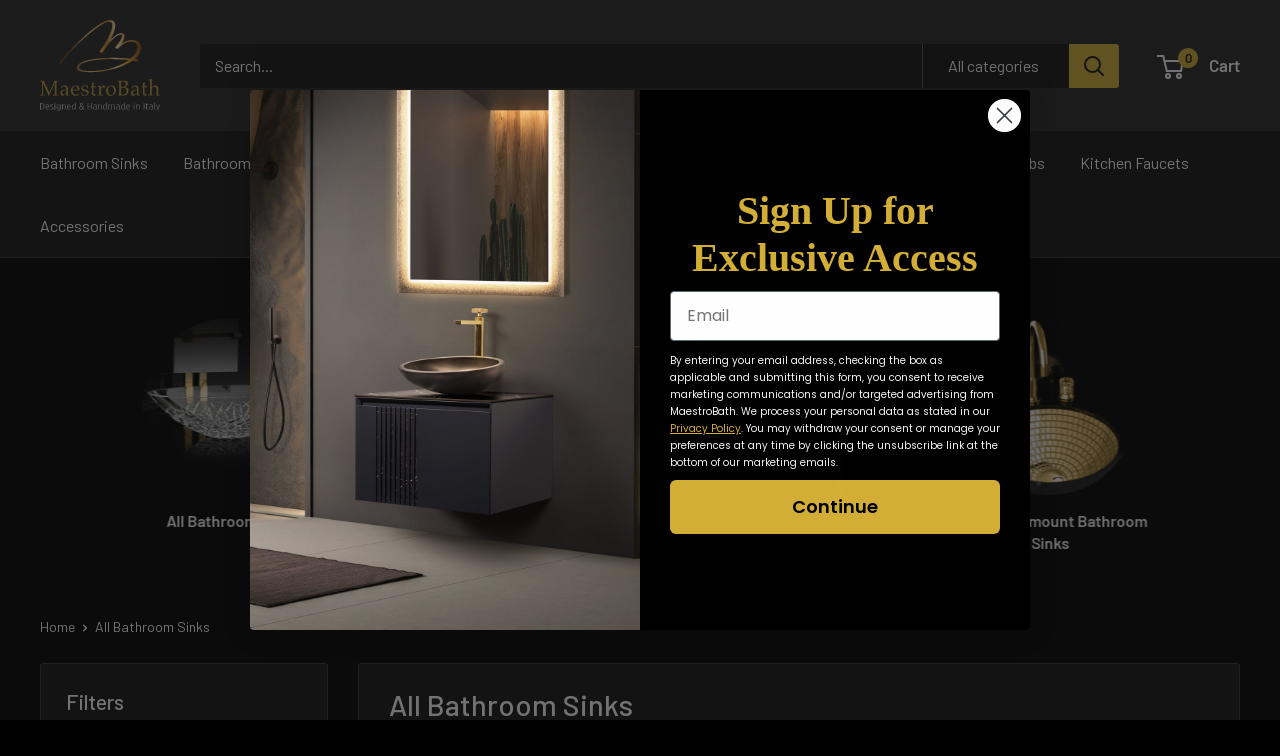

--- FILE ---
content_type: text/html; charset=utf-8
request_url: https://www.google.com/recaptcha/enterprise/anchor?ar=1&k=6LdEwsYnAAAAAL9T92sOraT4CDI-QIVuDYAGwdOy&co=aHR0cHM6Ly9tYWVzdHJvYmF0aC5jb206NDQz&hl=en&v=PoyoqOPhxBO7pBk68S4YbpHZ&size=invisible&anchor-ms=20000&execute-ms=30000&cb=v6jw7xh1behm
body_size: 48657
content:
<!DOCTYPE HTML><html dir="ltr" lang="en"><head><meta http-equiv="Content-Type" content="text/html; charset=UTF-8">
<meta http-equiv="X-UA-Compatible" content="IE=edge">
<title>reCAPTCHA</title>
<style type="text/css">
/* cyrillic-ext */
@font-face {
  font-family: 'Roboto';
  font-style: normal;
  font-weight: 400;
  font-stretch: 100%;
  src: url(//fonts.gstatic.com/s/roboto/v48/KFO7CnqEu92Fr1ME7kSn66aGLdTylUAMa3GUBHMdazTgWw.woff2) format('woff2');
  unicode-range: U+0460-052F, U+1C80-1C8A, U+20B4, U+2DE0-2DFF, U+A640-A69F, U+FE2E-FE2F;
}
/* cyrillic */
@font-face {
  font-family: 'Roboto';
  font-style: normal;
  font-weight: 400;
  font-stretch: 100%;
  src: url(//fonts.gstatic.com/s/roboto/v48/KFO7CnqEu92Fr1ME7kSn66aGLdTylUAMa3iUBHMdazTgWw.woff2) format('woff2');
  unicode-range: U+0301, U+0400-045F, U+0490-0491, U+04B0-04B1, U+2116;
}
/* greek-ext */
@font-face {
  font-family: 'Roboto';
  font-style: normal;
  font-weight: 400;
  font-stretch: 100%;
  src: url(//fonts.gstatic.com/s/roboto/v48/KFO7CnqEu92Fr1ME7kSn66aGLdTylUAMa3CUBHMdazTgWw.woff2) format('woff2');
  unicode-range: U+1F00-1FFF;
}
/* greek */
@font-face {
  font-family: 'Roboto';
  font-style: normal;
  font-weight: 400;
  font-stretch: 100%;
  src: url(//fonts.gstatic.com/s/roboto/v48/KFO7CnqEu92Fr1ME7kSn66aGLdTylUAMa3-UBHMdazTgWw.woff2) format('woff2');
  unicode-range: U+0370-0377, U+037A-037F, U+0384-038A, U+038C, U+038E-03A1, U+03A3-03FF;
}
/* math */
@font-face {
  font-family: 'Roboto';
  font-style: normal;
  font-weight: 400;
  font-stretch: 100%;
  src: url(//fonts.gstatic.com/s/roboto/v48/KFO7CnqEu92Fr1ME7kSn66aGLdTylUAMawCUBHMdazTgWw.woff2) format('woff2');
  unicode-range: U+0302-0303, U+0305, U+0307-0308, U+0310, U+0312, U+0315, U+031A, U+0326-0327, U+032C, U+032F-0330, U+0332-0333, U+0338, U+033A, U+0346, U+034D, U+0391-03A1, U+03A3-03A9, U+03B1-03C9, U+03D1, U+03D5-03D6, U+03F0-03F1, U+03F4-03F5, U+2016-2017, U+2034-2038, U+203C, U+2040, U+2043, U+2047, U+2050, U+2057, U+205F, U+2070-2071, U+2074-208E, U+2090-209C, U+20D0-20DC, U+20E1, U+20E5-20EF, U+2100-2112, U+2114-2115, U+2117-2121, U+2123-214F, U+2190, U+2192, U+2194-21AE, U+21B0-21E5, U+21F1-21F2, U+21F4-2211, U+2213-2214, U+2216-22FF, U+2308-230B, U+2310, U+2319, U+231C-2321, U+2336-237A, U+237C, U+2395, U+239B-23B7, U+23D0, U+23DC-23E1, U+2474-2475, U+25AF, U+25B3, U+25B7, U+25BD, U+25C1, U+25CA, U+25CC, U+25FB, U+266D-266F, U+27C0-27FF, U+2900-2AFF, U+2B0E-2B11, U+2B30-2B4C, U+2BFE, U+3030, U+FF5B, U+FF5D, U+1D400-1D7FF, U+1EE00-1EEFF;
}
/* symbols */
@font-face {
  font-family: 'Roboto';
  font-style: normal;
  font-weight: 400;
  font-stretch: 100%;
  src: url(//fonts.gstatic.com/s/roboto/v48/KFO7CnqEu92Fr1ME7kSn66aGLdTylUAMaxKUBHMdazTgWw.woff2) format('woff2');
  unicode-range: U+0001-000C, U+000E-001F, U+007F-009F, U+20DD-20E0, U+20E2-20E4, U+2150-218F, U+2190, U+2192, U+2194-2199, U+21AF, U+21E6-21F0, U+21F3, U+2218-2219, U+2299, U+22C4-22C6, U+2300-243F, U+2440-244A, U+2460-24FF, U+25A0-27BF, U+2800-28FF, U+2921-2922, U+2981, U+29BF, U+29EB, U+2B00-2BFF, U+4DC0-4DFF, U+FFF9-FFFB, U+10140-1018E, U+10190-1019C, U+101A0, U+101D0-101FD, U+102E0-102FB, U+10E60-10E7E, U+1D2C0-1D2D3, U+1D2E0-1D37F, U+1F000-1F0FF, U+1F100-1F1AD, U+1F1E6-1F1FF, U+1F30D-1F30F, U+1F315, U+1F31C, U+1F31E, U+1F320-1F32C, U+1F336, U+1F378, U+1F37D, U+1F382, U+1F393-1F39F, U+1F3A7-1F3A8, U+1F3AC-1F3AF, U+1F3C2, U+1F3C4-1F3C6, U+1F3CA-1F3CE, U+1F3D4-1F3E0, U+1F3ED, U+1F3F1-1F3F3, U+1F3F5-1F3F7, U+1F408, U+1F415, U+1F41F, U+1F426, U+1F43F, U+1F441-1F442, U+1F444, U+1F446-1F449, U+1F44C-1F44E, U+1F453, U+1F46A, U+1F47D, U+1F4A3, U+1F4B0, U+1F4B3, U+1F4B9, U+1F4BB, U+1F4BF, U+1F4C8-1F4CB, U+1F4D6, U+1F4DA, U+1F4DF, U+1F4E3-1F4E6, U+1F4EA-1F4ED, U+1F4F7, U+1F4F9-1F4FB, U+1F4FD-1F4FE, U+1F503, U+1F507-1F50B, U+1F50D, U+1F512-1F513, U+1F53E-1F54A, U+1F54F-1F5FA, U+1F610, U+1F650-1F67F, U+1F687, U+1F68D, U+1F691, U+1F694, U+1F698, U+1F6AD, U+1F6B2, U+1F6B9-1F6BA, U+1F6BC, U+1F6C6-1F6CF, U+1F6D3-1F6D7, U+1F6E0-1F6EA, U+1F6F0-1F6F3, U+1F6F7-1F6FC, U+1F700-1F7FF, U+1F800-1F80B, U+1F810-1F847, U+1F850-1F859, U+1F860-1F887, U+1F890-1F8AD, U+1F8B0-1F8BB, U+1F8C0-1F8C1, U+1F900-1F90B, U+1F93B, U+1F946, U+1F984, U+1F996, U+1F9E9, U+1FA00-1FA6F, U+1FA70-1FA7C, U+1FA80-1FA89, U+1FA8F-1FAC6, U+1FACE-1FADC, U+1FADF-1FAE9, U+1FAF0-1FAF8, U+1FB00-1FBFF;
}
/* vietnamese */
@font-face {
  font-family: 'Roboto';
  font-style: normal;
  font-weight: 400;
  font-stretch: 100%;
  src: url(//fonts.gstatic.com/s/roboto/v48/KFO7CnqEu92Fr1ME7kSn66aGLdTylUAMa3OUBHMdazTgWw.woff2) format('woff2');
  unicode-range: U+0102-0103, U+0110-0111, U+0128-0129, U+0168-0169, U+01A0-01A1, U+01AF-01B0, U+0300-0301, U+0303-0304, U+0308-0309, U+0323, U+0329, U+1EA0-1EF9, U+20AB;
}
/* latin-ext */
@font-face {
  font-family: 'Roboto';
  font-style: normal;
  font-weight: 400;
  font-stretch: 100%;
  src: url(//fonts.gstatic.com/s/roboto/v48/KFO7CnqEu92Fr1ME7kSn66aGLdTylUAMa3KUBHMdazTgWw.woff2) format('woff2');
  unicode-range: U+0100-02BA, U+02BD-02C5, U+02C7-02CC, U+02CE-02D7, U+02DD-02FF, U+0304, U+0308, U+0329, U+1D00-1DBF, U+1E00-1E9F, U+1EF2-1EFF, U+2020, U+20A0-20AB, U+20AD-20C0, U+2113, U+2C60-2C7F, U+A720-A7FF;
}
/* latin */
@font-face {
  font-family: 'Roboto';
  font-style: normal;
  font-weight: 400;
  font-stretch: 100%;
  src: url(//fonts.gstatic.com/s/roboto/v48/KFO7CnqEu92Fr1ME7kSn66aGLdTylUAMa3yUBHMdazQ.woff2) format('woff2');
  unicode-range: U+0000-00FF, U+0131, U+0152-0153, U+02BB-02BC, U+02C6, U+02DA, U+02DC, U+0304, U+0308, U+0329, U+2000-206F, U+20AC, U+2122, U+2191, U+2193, U+2212, U+2215, U+FEFF, U+FFFD;
}
/* cyrillic-ext */
@font-face {
  font-family: 'Roboto';
  font-style: normal;
  font-weight: 500;
  font-stretch: 100%;
  src: url(//fonts.gstatic.com/s/roboto/v48/KFO7CnqEu92Fr1ME7kSn66aGLdTylUAMa3GUBHMdazTgWw.woff2) format('woff2');
  unicode-range: U+0460-052F, U+1C80-1C8A, U+20B4, U+2DE0-2DFF, U+A640-A69F, U+FE2E-FE2F;
}
/* cyrillic */
@font-face {
  font-family: 'Roboto';
  font-style: normal;
  font-weight: 500;
  font-stretch: 100%;
  src: url(//fonts.gstatic.com/s/roboto/v48/KFO7CnqEu92Fr1ME7kSn66aGLdTylUAMa3iUBHMdazTgWw.woff2) format('woff2');
  unicode-range: U+0301, U+0400-045F, U+0490-0491, U+04B0-04B1, U+2116;
}
/* greek-ext */
@font-face {
  font-family: 'Roboto';
  font-style: normal;
  font-weight: 500;
  font-stretch: 100%;
  src: url(//fonts.gstatic.com/s/roboto/v48/KFO7CnqEu92Fr1ME7kSn66aGLdTylUAMa3CUBHMdazTgWw.woff2) format('woff2');
  unicode-range: U+1F00-1FFF;
}
/* greek */
@font-face {
  font-family: 'Roboto';
  font-style: normal;
  font-weight: 500;
  font-stretch: 100%;
  src: url(//fonts.gstatic.com/s/roboto/v48/KFO7CnqEu92Fr1ME7kSn66aGLdTylUAMa3-UBHMdazTgWw.woff2) format('woff2');
  unicode-range: U+0370-0377, U+037A-037F, U+0384-038A, U+038C, U+038E-03A1, U+03A3-03FF;
}
/* math */
@font-face {
  font-family: 'Roboto';
  font-style: normal;
  font-weight: 500;
  font-stretch: 100%;
  src: url(//fonts.gstatic.com/s/roboto/v48/KFO7CnqEu92Fr1ME7kSn66aGLdTylUAMawCUBHMdazTgWw.woff2) format('woff2');
  unicode-range: U+0302-0303, U+0305, U+0307-0308, U+0310, U+0312, U+0315, U+031A, U+0326-0327, U+032C, U+032F-0330, U+0332-0333, U+0338, U+033A, U+0346, U+034D, U+0391-03A1, U+03A3-03A9, U+03B1-03C9, U+03D1, U+03D5-03D6, U+03F0-03F1, U+03F4-03F5, U+2016-2017, U+2034-2038, U+203C, U+2040, U+2043, U+2047, U+2050, U+2057, U+205F, U+2070-2071, U+2074-208E, U+2090-209C, U+20D0-20DC, U+20E1, U+20E5-20EF, U+2100-2112, U+2114-2115, U+2117-2121, U+2123-214F, U+2190, U+2192, U+2194-21AE, U+21B0-21E5, U+21F1-21F2, U+21F4-2211, U+2213-2214, U+2216-22FF, U+2308-230B, U+2310, U+2319, U+231C-2321, U+2336-237A, U+237C, U+2395, U+239B-23B7, U+23D0, U+23DC-23E1, U+2474-2475, U+25AF, U+25B3, U+25B7, U+25BD, U+25C1, U+25CA, U+25CC, U+25FB, U+266D-266F, U+27C0-27FF, U+2900-2AFF, U+2B0E-2B11, U+2B30-2B4C, U+2BFE, U+3030, U+FF5B, U+FF5D, U+1D400-1D7FF, U+1EE00-1EEFF;
}
/* symbols */
@font-face {
  font-family: 'Roboto';
  font-style: normal;
  font-weight: 500;
  font-stretch: 100%;
  src: url(//fonts.gstatic.com/s/roboto/v48/KFO7CnqEu92Fr1ME7kSn66aGLdTylUAMaxKUBHMdazTgWw.woff2) format('woff2');
  unicode-range: U+0001-000C, U+000E-001F, U+007F-009F, U+20DD-20E0, U+20E2-20E4, U+2150-218F, U+2190, U+2192, U+2194-2199, U+21AF, U+21E6-21F0, U+21F3, U+2218-2219, U+2299, U+22C4-22C6, U+2300-243F, U+2440-244A, U+2460-24FF, U+25A0-27BF, U+2800-28FF, U+2921-2922, U+2981, U+29BF, U+29EB, U+2B00-2BFF, U+4DC0-4DFF, U+FFF9-FFFB, U+10140-1018E, U+10190-1019C, U+101A0, U+101D0-101FD, U+102E0-102FB, U+10E60-10E7E, U+1D2C0-1D2D3, U+1D2E0-1D37F, U+1F000-1F0FF, U+1F100-1F1AD, U+1F1E6-1F1FF, U+1F30D-1F30F, U+1F315, U+1F31C, U+1F31E, U+1F320-1F32C, U+1F336, U+1F378, U+1F37D, U+1F382, U+1F393-1F39F, U+1F3A7-1F3A8, U+1F3AC-1F3AF, U+1F3C2, U+1F3C4-1F3C6, U+1F3CA-1F3CE, U+1F3D4-1F3E0, U+1F3ED, U+1F3F1-1F3F3, U+1F3F5-1F3F7, U+1F408, U+1F415, U+1F41F, U+1F426, U+1F43F, U+1F441-1F442, U+1F444, U+1F446-1F449, U+1F44C-1F44E, U+1F453, U+1F46A, U+1F47D, U+1F4A3, U+1F4B0, U+1F4B3, U+1F4B9, U+1F4BB, U+1F4BF, U+1F4C8-1F4CB, U+1F4D6, U+1F4DA, U+1F4DF, U+1F4E3-1F4E6, U+1F4EA-1F4ED, U+1F4F7, U+1F4F9-1F4FB, U+1F4FD-1F4FE, U+1F503, U+1F507-1F50B, U+1F50D, U+1F512-1F513, U+1F53E-1F54A, U+1F54F-1F5FA, U+1F610, U+1F650-1F67F, U+1F687, U+1F68D, U+1F691, U+1F694, U+1F698, U+1F6AD, U+1F6B2, U+1F6B9-1F6BA, U+1F6BC, U+1F6C6-1F6CF, U+1F6D3-1F6D7, U+1F6E0-1F6EA, U+1F6F0-1F6F3, U+1F6F7-1F6FC, U+1F700-1F7FF, U+1F800-1F80B, U+1F810-1F847, U+1F850-1F859, U+1F860-1F887, U+1F890-1F8AD, U+1F8B0-1F8BB, U+1F8C0-1F8C1, U+1F900-1F90B, U+1F93B, U+1F946, U+1F984, U+1F996, U+1F9E9, U+1FA00-1FA6F, U+1FA70-1FA7C, U+1FA80-1FA89, U+1FA8F-1FAC6, U+1FACE-1FADC, U+1FADF-1FAE9, U+1FAF0-1FAF8, U+1FB00-1FBFF;
}
/* vietnamese */
@font-face {
  font-family: 'Roboto';
  font-style: normal;
  font-weight: 500;
  font-stretch: 100%;
  src: url(//fonts.gstatic.com/s/roboto/v48/KFO7CnqEu92Fr1ME7kSn66aGLdTylUAMa3OUBHMdazTgWw.woff2) format('woff2');
  unicode-range: U+0102-0103, U+0110-0111, U+0128-0129, U+0168-0169, U+01A0-01A1, U+01AF-01B0, U+0300-0301, U+0303-0304, U+0308-0309, U+0323, U+0329, U+1EA0-1EF9, U+20AB;
}
/* latin-ext */
@font-face {
  font-family: 'Roboto';
  font-style: normal;
  font-weight: 500;
  font-stretch: 100%;
  src: url(//fonts.gstatic.com/s/roboto/v48/KFO7CnqEu92Fr1ME7kSn66aGLdTylUAMa3KUBHMdazTgWw.woff2) format('woff2');
  unicode-range: U+0100-02BA, U+02BD-02C5, U+02C7-02CC, U+02CE-02D7, U+02DD-02FF, U+0304, U+0308, U+0329, U+1D00-1DBF, U+1E00-1E9F, U+1EF2-1EFF, U+2020, U+20A0-20AB, U+20AD-20C0, U+2113, U+2C60-2C7F, U+A720-A7FF;
}
/* latin */
@font-face {
  font-family: 'Roboto';
  font-style: normal;
  font-weight: 500;
  font-stretch: 100%;
  src: url(//fonts.gstatic.com/s/roboto/v48/KFO7CnqEu92Fr1ME7kSn66aGLdTylUAMa3yUBHMdazQ.woff2) format('woff2');
  unicode-range: U+0000-00FF, U+0131, U+0152-0153, U+02BB-02BC, U+02C6, U+02DA, U+02DC, U+0304, U+0308, U+0329, U+2000-206F, U+20AC, U+2122, U+2191, U+2193, U+2212, U+2215, U+FEFF, U+FFFD;
}
/* cyrillic-ext */
@font-face {
  font-family: 'Roboto';
  font-style: normal;
  font-weight: 900;
  font-stretch: 100%;
  src: url(//fonts.gstatic.com/s/roboto/v48/KFO7CnqEu92Fr1ME7kSn66aGLdTylUAMa3GUBHMdazTgWw.woff2) format('woff2');
  unicode-range: U+0460-052F, U+1C80-1C8A, U+20B4, U+2DE0-2DFF, U+A640-A69F, U+FE2E-FE2F;
}
/* cyrillic */
@font-face {
  font-family: 'Roboto';
  font-style: normal;
  font-weight: 900;
  font-stretch: 100%;
  src: url(//fonts.gstatic.com/s/roboto/v48/KFO7CnqEu92Fr1ME7kSn66aGLdTylUAMa3iUBHMdazTgWw.woff2) format('woff2');
  unicode-range: U+0301, U+0400-045F, U+0490-0491, U+04B0-04B1, U+2116;
}
/* greek-ext */
@font-face {
  font-family: 'Roboto';
  font-style: normal;
  font-weight: 900;
  font-stretch: 100%;
  src: url(//fonts.gstatic.com/s/roboto/v48/KFO7CnqEu92Fr1ME7kSn66aGLdTylUAMa3CUBHMdazTgWw.woff2) format('woff2');
  unicode-range: U+1F00-1FFF;
}
/* greek */
@font-face {
  font-family: 'Roboto';
  font-style: normal;
  font-weight: 900;
  font-stretch: 100%;
  src: url(//fonts.gstatic.com/s/roboto/v48/KFO7CnqEu92Fr1ME7kSn66aGLdTylUAMa3-UBHMdazTgWw.woff2) format('woff2');
  unicode-range: U+0370-0377, U+037A-037F, U+0384-038A, U+038C, U+038E-03A1, U+03A3-03FF;
}
/* math */
@font-face {
  font-family: 'Roboto';
  font-style: normal;
  font-weight: 900;
  font-stretch: 100%;
  src: url(//fonts.gstatic.com/s/roboto/v48/KFO7CnqEu92Fr1ME7kSn66aGLdTylUAMawCUBHMdazTgWw.woff2) format('woff2');
  unicode-range: U+0302-0303, U+0305, U+0307-0308, U+0310, U+0312, U+0315, U+031A, U+0326-0327, U+032C, U+032F-0330, U+0332-0333, U+0338, U+033A, U+0346, U+034D, U+0391-03A1, U+03A3-03A9, U+03B1-03C9, U+03D1, U+03D5-03D6, U+03F0-03F1, U+03F4-03F5, U+2016-2017, U+2034-2038, U+203C, U+2040, U+2043, U+2047, U+2050, U+2057, U+205F, U+2070-2071, U+2074-208E, U+2090-209C, U+20D0-20DC, U+20E1, U+20E5-20EF, U+2100-2112, U+2114-2115, U+2117-2121, U+2123-214F, U+2190, U+2192, U+2194-21AE, U+21B0-21E5, U+21F1-21F2, U+21F4-2211, U+2213-2214, U+2216-22FF, U+2308-230B, U+2310, U+2319, U+231C-2321, U+2336-237A, U+237C, U+2395, U+239B-23B7, U+23D0, U+23DC-23E1, U+2474-2475, U+25AF, U+25B3, U+25B7, U+25BD, U+25C1, U+25CA, U+25CC, U+25FB, U+266D-266F, U+27C0-27FF, U+2900-2AFF, U+2B0E-2B11, U+2B30-2B4C, U+2BFE, U+3030, U+FF5B, U+FF5D, U+1D400-1D7FF, U+1EE00-1EEFF;
}
/* symbols */
@font-face {
  font-family: 'Roboto';
  font-style: normal;
  font-weight: 900;
  font-stretch: 100%;
  src: url(//fonts.gstatic.com/s/roboto/v48/KFO7CnqEu92Fr1ME7kSn66aGLdTylUAMaxKUBHMdazTgWw.woff2) format('woff2');
  unicode-range: U+0001-000C, U+000E-001F, U+007F-009F, U+20DD-20E0, U+20E2-20E4, U+2150-218F, U+2190, U+2192, U+2194-2199, U+21AF, U+21E6-21F0, U+21F3, U+2218-2219, U+2299, U+22C4-22C6, U+2300-243F, U+2440-244A, U+2460-24FF, U+25A0-27BF, U+2800-28FF, U+2921-2922, U+2981, U+29BF, U+29EB, U+2B00-2BFF, U+4DC0-4DFF, U+FFF9-FFFB, U+10140-1018E, U+10190-1019C, U+101A0, U+101D0-101FD, U+102E0-102FB, U+10E60-10E7E, U+1D2C0-1D2D3, U+1D2E0-1D37F, U+1F000-1F0FF, U+1F100-1F1AD, U+1F1E6-1F1FF, U+1F30D-1F30F, U+1F315, U+1F31C, U+1F31E, U+1F320-1F32C, U+1F336, U+1F378, U+1F37D, U+1F382, U+1F393-1F39F, U+1F3A7-1F3A8, U+1F3AC-1F3AF, U+1F3C2, U+1F3C4-1F3C6, U+1F3CA-1F3CE, U+1F3D4-1F3E0, U+1F3ED, U+1F3F1-1F3F3, U+1F3F5-1F3F7, U+1F408, U+1F415, U+1F41F, U+1F426, U+1F43F, U+1F441-1F442, U+1F444, U+1F446-1F449, U+1F44C-1F44E, U+1F453, U+1F46A, U+1F47D, U+1F4A3, U+1F4B0, U+1F4B3, U+1F4B9, U+1F4BB, U+1F4BF, U+1F4C8-1F4CB, U+1F4D6, U+1F4DA, U+1F4DF, U+1F4E3-1F4E6, U+1F4EA-1F4ED, U+1F4F7, U+1F4F9-1F4FB, U+1F4FD-1F4FE, U+1F503, U+1F507-1F50B, U+1F50D, U+1F512-1F513, U+1F53E-1F54A, U+1F54F-1F5FA, U+1F610, U+1F650-1F67F, U+1F687, U+1F68D, U+1F691, U+1F694, U+1F698, U+1F6AD, U+1F6B2, U+1F6B9-1F6BA, U+1F6BC, U+1F6C6-1F6CF, U+1F6D3-1F6D7, U+1F6E0-1F6EA, U+1F6F0-1F6F3, U+1F6F7-1F6FC, U+1F700-1F7FF, U+1F800-1F80B, U+1F810-1F847, U+1F850-1F859, U+1F860-1F887, U+1F890-1F8AD, U+1F8B0-1F8BB, U+1F8C0-1F8C1, U+1F900-1F90B, U+1F93B, U+1F946, U+1F984, U+1F996, U+1F9E9, U+1FA00-1FA6F, U+1FA70-1FA7C, U+1FA80-1FA89, U+1FA8F-1FAC6, U+1FACE-1FADC, U+1FADF-1FAE9, U+1FAF0-1FAF8, U+1FB00-1FBFF;
}
/* vietnamese */
@font-face {
  font-family: 'Roboto';
  font-style: normal;
  font-weight: 900;
  font-stretch: 100%;
  src: url(//fonts.gstatic.com/s/roboto/v48/KFO7CnqEu92Fr1ME7kSn66aGLdTylUAMa3OUBHMdazTgWw.woff2) format('woff2');
  unicode-range: U+0102-0103, U+0110-0111, U+0128-0129, U+0168-0169, U+01A0-01A1, U+01AF-01B0, U+0300-0301, U+0303-0304, U+0308-0309, U+0323, U+0329, U+1EA0-1EF9, U+20AB;
}
/* latin-ext */
@font-face {
  font-family: 'Roboto';
  font-style: normal;
  font-weight: 900;
  font-stretch: 100%;
  src: url(//fonts.gstatic.com/s/roboto/v48/KFO7CnqEu92Fr1ME7kSn66aGLdTylUAMa3KUBHMdazTgWw.woff2) format('woff2');
  unicode-range: U+0100-02BA, U+02BD-02C5, U+02C7-02CC, U+02CE-02D7, U+02DD-02FF, U+0304, U+0308, U+0329, U+1D00-1DBF, U+1E00-1E9F, U+1EF2-1EFF, U+2020, U+20A0-20AB, U+20AD-20C0, U+2113, U+2C60-2C7F, U+A720-A7FF;
}
/* latin */
@font-face {
  font-family: 'Roboto';
  font-style: normal;
  font-weight: 900;
  font-stretch: 100%;
  src: url(//fonts.gstatic.com/s/roboto/v48/KFO7CnqEu92Fr1ME7kSn66aGLdTylUAMa3yUBHMdazQ.woff2) format('woff2');
  unicode-range: U+0000-00FF, U+0131, U+0152-0153, U+02BB-02BC, U+02C6, U+02DA, U+02DC, U+0304, U+0308, U+0329, U+2000-206F, U+20AC, U+2122, U+2191, U+2193, U+2212, U+2215, U+FEFF, U+FFFD;
}

</style>
<link rel="stylesheet" type="text/css" href="https://www.gstatic.com/recaptcha/releases/PoyoqOPhxBO7pBk68S4YbpHZ/styles__ltr.css">
<script nonce="A5zR6c_5wCHwDCxH_J8SIQ" type="text/javascript">window['__recaptcha_api'] = 'https://www.google.com/recaptcha/enterprise/';</script>
<script type="text/javascript" src="https://www.gstatic.com/recaptcha/releases/PoyoqOPhxBO7pBk68S4YbpHZ/recaptcha__en.js" nonce="A5zR6c_5wCHwDCxH_J8SIQ">
      
    </script></head>
<body><div id="rc-anchor-alert" class="rc-anchor-alert"></div>
<input type="hidden" id="recaptcha-token" value="[base64]">
<script type="text/javascript" nonce="A5zR6c_5wCHwDCxH_J8SIQ">
      recaptcha.anchor.Main.init("[\x22ainput\x22,[\x22bgdata\x22,\x22\x22,\[base64]/[base64]/[base64]/ZyhXLGgpOnEoW04sMjEsbF0sVywwKSxoKSxmYWxzZSxmYWxzZSl9Y2F0Y2goayl7RygzNTgsVyk/[base64]/[base64]/[base64]/[base64]/[base64]/[base64]/[base64]/bmV3IEJbT10oRFswXSk6dz09Mj9uZXcgQltPXShEWzBdLERbMV0pOnc9PTM/bmV3IEJbT10oRFswXSxEWzFdLERbMl0pOnc9PTQ/[base64]/[base64]/[base64]/[base64]/[base64]\\u003d\x22,\[base64]\x22,\x22w4pPdMKvwrFJTsK4cUJhw6A/wqXCt8OSwpBwwp4+w68nZHrCsMKUworCk8ONwpA/KMOTw7jDjHwcwq/DpsOmwp3DikgaKcK2wooCBgVJBcO4w6vDjsKGwo1AViJJw4sFw4XCrRHCnRFGb8Ozw6PCgSLCjsKbQMOOfcO9wodmwq5vOC8ew5DCimvCrMOQDsOvw7Vww71jCcOCwpNuwqTDmgRMLhY3VHZIw7B/YsK+w7d7w6nDrsOIw6oJw5TDm17ClsKOwrrDoSTDmBEtw6skFEHDsUxkw7nDtkPCiRHCqMOPwo7CvcKMAMKqwqJVwpY6d2V7SnNaw4F7w6PDilfDqcOxwpbCsMKxworDiMKVV21CGx4wNUh0OX3DlMKAwocRw41YLsKna8Oqw4nCr8OwPcOXwq/CgU40BcOILH/CkVAow6jDuwjCiXctQsOTw6ESw7/[base64]/BQbCrcKSc0zDgB/[base64]/Co8OvJF7ClcK/w44Zw7hOw4whPsK0w71Ow51vBCPDjw7Cu8Kyw4E9w44Bw6nCn8KvB8K/[base64]/CgMOIY8KQw4cIKsKRwp3Doxx1XMK/SsORJMOUJsKRHznDpMO5YEhGBTBgwopiBDRIIMK1wqJkay9Yw44FwrTCkzTDnnlgwptIWhzCksKewqwcO8OzwroBwpXCsmrCoj1CAnHCsMKYLcKtBWDDvnbDqT5zw6zDiEFgAsKQwrVJfhfDnsOQwqvDncOUw57DscO4f8OQSMKhTsORXMO6woJsRsKUWRkqwp/Ch3zDnMKGRsO9wqwyRsOnd8Oew4Rsw4UMw5TCqMK9YgzDnSbCjxwAwoHClVbCqsO6O8OVwqk5csKaLARFw5Y5VMOMEA5BEx1NwqvCiMK7w5HDq0gab8K0wpBhFGbDlBwzdMOPQMK7wo1Nwp1Jwqt6wrbDnMK9McOaT8KUwo/[base64]/DtFtIwo5rZMObesKEGcK1A2rCkgRSOn0yBcOULAgxw5PCtBvDnMO/w77CssKdEjF9w5MWwr5bJXQDw4nCnWvCjsK6b1vCoBvDkFzCvsK+QGd8EitAwqPCmsOkMsKowqfCisKeDcKReMKAax3CqcORHHvCocOoHSx2w743Uz4Twr5bwoshIcOPwohUw6LChcOVw5gVLErDrnwyDnzDmkHDo8Kvw6bDn8OONMK/wozCtmZjwoMQTsKkw68tcl3ClcK1YMKIwo98wqt6U1opGcOTw6PDuMO1Q8KVBsO7w6/CmBQMw6zClMKHF8K4AS3DtWwnwp3Dv8KUworDm8KMw7BKNMOXw7odBsK4H3YMwoHDhA8WbnMMGh/DrGTDsjpqVgTCnMORw5FTXcKZDDVPw6JKUsOMwr5Qw6PCqhUBQ8OPwpFRQsKbwo8hfU9Sw6oywrI2wpjDm8KCw4/DvUxSw6Epw7HDrhobQ8OxwoJZYcKZF2DCgx3DjGkHfMKsY3LCtx1CJcKbHMKDw53CmxLDjm0nwpQuwq99w4ZGw7XDlsOjw4nDi8KfST3DoQwDcUV1JjIJwrRBwq8Swrtzw71FKTHCkyXCmcKHwqUTw49tw6HCpWgmwozCtSnDjcK8w5TCnn/DgyvChMOoNxwaD8Onw5pdwrbCk8ODwr0YwpBDw6EZbcO+wrPDmMKuGVbCn8OBwosZw7zDoS42w7zDucKqAnEZZz/[base64]/CnBFRFcK9QMOXdB7DrsOYwpswEsK4PQh3w6pgw6LDv8ORVj/[base64]/CqMKVP8KCwrTCvA0jw7YkVinCqcKVw6zCisK9LcOZfXzDkMOWeivDsGXDpMK9w6ptUsKow4TDnHbCpMKEaydaGsKLM8Oowq3DrcKAwrQXwqjDsUsaw5/DtMORw7NcHcOLUMKwMVPCuMObNMKWwoooHF8vbcK1w7x/w6FnQsKtc8KEw6fDjFbClcKTMcKlcV3DkMK9OsKcHMOow7V8wqnCicOkYR4Bf8OkMUILw6dQw5t2Sg8DI8OeEhxicsOTPjzDnErCiMKPw5JWw6/[base64]/Dt8OJA8OowonCph7Dk37DtQR/dsKxfnTDgMO0QcODwohywqrDnGDDi8KTwpN6w7FPwqHChXtHSsK9QkIkwqsOw4Iewr/DqjgraMKEw61NwrXDgMOcw7TCiAsPVm3Dm8K6wpEjw7PCqRRlHMOYLMKFw5YGw70uWSbDn8OgwrbDmTZ8w5/CvBNqw7LDjXV7wq3DuUgKwoZbZW/Cq0TCm8OCwq7CvMKfw6lywobCtsOec0vDgsKXKcKqwpV8wqkew43Cijs+wr4Cwq/DhS1Nw6bCoMO2wrlgVyPDtXgyw67CiBfDj1XDr8OJQcKyLcKFwrfDpMOZwrrClMKAf8K2wo/[base64]/wrXCscKjWRDCrsK9HAbDvsKOdgArA8K6QsOJwr7DsSzDqsOtw6HDvcKxw4jDtCYadycewq1mSirDucOBw4M5w4d5wo88wrfCsMKucTwzwrxsw4rCrGjDqMO2HMODAsOywozDv8KkVAMgwok9GWkrOcOUw6vCsQDCisKxwqEwCsKtNyIRw67DlGbDvD/[base64]/CmsKiwrNqfsOEI8K4esOnJsKYwrJaw7wZw7LCiVUYwoHDjU1CwrLCrDdaw6rDjGUlen16RcK2w7FNF8KLJcOvMsOYAMOdEG4nwqljCg/CnMO0wq7DlUXCsFIQw55uPcO/f8K5wqvDsHZ0XcOQw7DDrxREw6TCo8O1wpNFw43Cr8K/BizCp8OFYV8Tw7fCm8K7w6kxw4Qww4DDoDhXwrvDhGVmw6rCkMOLG8K7w50tVMKxw6p7w4A/[base64]/[base64]/Cn8KnwqdRwpfCm3rCpcOsCCQ3BGHDqcOADzM7w73DslDCkcODw71ZHl09wo4EKsKsT8OEw64Gw5sMGMK/w7LCk8OFA8O0wplMHyjDm0NEP8K5URjCnEB6w4PCjmI6wqZFEcK3OUDCq3rCt8OgXGrDnQ0uw6QJZMKwUMOuaGoLFWLCj2/CkMOLEXnCgUjDumZEG8KTw5Mbw6/CvMKTT3FiAGszNMOhw5XDhcOCwprDpAttw7xhME7Cl8ONFGHDhsO3woAQIMOmw6nCrR4kAsKGGU3DlRnCmMKWTzdNw7NDWWXDqwoBwojCsgrCpWFEw4Jbwq/DtV8nV8O+QcKVwqoowpo4wpwzwrzDkcKxw7XChSbDksKqZVfDncOTGcKZVFHCqz8NwpcmD8KKw6TDmsOPw5xiwo94wrAKXxrDs2XCuQUewpLDmMOLeMK/A3tvw40Fw6LDsMOrwovCiMKawr/Cv8KwwoQpw5IWJzsvwpMsccO6w7nDuRJsahIUbcOpwrfDgcKDCkLDsh/Dswx9R8KEw6PDisK2wpLCoUQWwpXCqMObRcOAwpIGLC/CisOiYCknw6jDtDHCpCBxwqNEHlZtbHjDlEnClMK+ICHCjsKZwpUSWcOuwpjDt8OGw6DCq8K5wq3Cq2zCml7DoMODV1/CqMOlbx7DvMO0wo3CqmfDpcKQHz7DqsKsb8KBwozCgQvDk1haw7QcJnPCnMOHM8Kre8OoA8OaaMK/wpwuRgXCsEDDgsOaK8OLw43DvTTCvlN4w6/CncOawrLCucKBH3fCjcK1w5JPXSXDn8OtAwl7YknDtMKpFAseYMK4JsK8UcOew6rCpcOPNMOkOcOTw4cUX3XDpsOZwq/CjsKBwowSwrnCvDxJJsOfYxTCrcOHagVdwr9Swp99I8Kkw5cNwqVxwqDCgUHDjsKeX8KowpRQwrB+w6PCuSQow63Dn13Cn8OJw71yY3lAwqHDiEBFwqlpJsOJw7vCq048w4bCmsKJPMKLWh7CnTbDtGEqwpgvwpIZFcKGfH5WwrzCj8Oewp/[base64]/CkCFdwrLDqx1zw5rChT/DpEzDrcKsBsO+DMKANsKvwr4aworDqUnCvMOuw7w4w4ICJRYIwrdXJnZyw70jwpFVw5c0w53Cm8OxcMOZwpDDv8KNLcOhPFd0IMOXKCfDty7Dih7ChcKTIMOWE8OywrVNw6TCpmDDpMO3w7/Dv8KlamMqwqliwqfDmsK0wqIvE2J6QsOUQ1PDj8OYRQ/[base64]/GhlGABHCqsOQwr7ClMOMw6PDsMKkwpNhC3fDnMOkWsORw4XCrjJHVsKiw49DfGXDq8O0wpvCmnnDjMKQEnbDmAjCuTA2RsOtHw7DkMO/w6otwp7Dqx9nEVZhHcOPwp5NZMKkw5tDXVHCp8OwZkDDtMKZw7hHw5HCgsO2w4oOOi4Sw4vClA1zw7M0cSkxw6PDuMKtw4vCtsKlwqItw4HCgiQ/w6TCmcKXFMOtwqdZV8OcHDXCtGfCscKQw57CpTxlXsO7w5UmGnEwXjjCh8OKYUbDt8KLwr9ww68UbHfDoAUVwrjCqsKxw5bCmsO6w4J7cSYONGR4cgDCtMKrQmxCwo/ChQfDmzxnwoE3w6Ixwo3DrsOYwpwFw43DhcKFwpbDqD3DmR3DjWtHwrU/[base64]/[base64]/[base64]/ClREue1pXacKCMsKsVFHCssODf39KwrLCscOUwo/CpWzDnmHCssOSwozCpsK1w6szwp/[base64]/CvAvDq2jDulAHfGzCsRLDsjRjGnQqT8OOaMKYw4RyPzbCvQUYVMKeYCUHwq4Bw7XDnMKeAMKGwrHClMKtw7Vfw5xkOMOBdUvCqsKfE8Obw7fDsVPCqcKhwrp4JsOzCTjCrsOrOXt6C8Kxw7zChzjCnsORCkh/[base64]/DkMKDNcO7bRYHwqXDhiIvwofCgXfDosODw4UICgDCqMKLG8OcH8KVZcOMWG5two4ww7HCjnzDpcKcEW3CicKPwo/DmcKDFsKgEBEHF8KYw6DDvwY8c1EMwoDDv8OdNcOSEgF6AsKvwpjDt8Kiw6pow6HDgcKqLw3DvkhzfTAGdcOAw7VrwqLDi3LDkcKiAcO0RcOvXnZ/woVHcylieiJTwrNxwqHDicKCLsOZwrjCkUDDkcOXIcORw5MEw4knwpMuYnMtfSvDk2p3dMOyw6xKYDbCl8OdVmAbw7tRRcKVN8KuUgUcw4EHKMOSw6TCkMKxdzHCqcKcAnYiwpIyVQUDbMKww7HDpUxlMMO6w47CnsKjwqHDpifCg8OLw6XDqsOiIMOfwp/[base64]/[base64]/DngUEwrBNMAXDhWwrwoXDnGPDjVx7w6fDs0vChFrCjMO5w55YCMOME8OGw5/Co8ONLn4cw7nDocKvDTkRUMO3QxDDoh4uw7/DgFBzPMOwwqxQTyzDm0I0w4jDqMOOw4pcwqhTw7PDpsOuw7gXLBDCikFrwrJOwoPCiMKRe8OqwrvDssOsVE9bw4J7KcKoCknDjS5JLA/Cn8K/CXPDucKmwqHDlTF/w6HCuMKewrNFw4DCksO1woTCrsK5OsOpT2RlF8O0w78zGELCpsO+w4rDrEfDjcO8w7bChsKxU0BubTPCpRrCmsOeQATDk2PDkgjDl8KSw5EDwogvw7zCksKCw4XCmcKnfD/DlMK0w5wEMRoYw5h7BMO2asKDBMOew5FIw7XDvsKewqB5T8O5w7rDiRsJwq3DocOqQMKMwoY9WcOvScKvEcOsfMOQw5nDr3XDqMKlFMKoWQDDqDDDm1Ygw510w4LDvFzCvnXCv8K9eMOfSjnDisOXJ8K8UsOzKSDCssOqw6jCowMIMMOBMcO/w4jDlhnCiMKiwrXCgcOEY8Kbw5LDpcOqw6/DlU4DRMKMbcOAKlgNXsOMTzzDuxDDoMKoWcK3a8KdwrHCosKhD27CusK7wqvDkRUZw6nDt2w/U8O4YxFZwp/DnifDvMKyw5fCj8OIw40aA8OrwrPDvsKoOMOAwoMlwoLDmsKywqjCmsOtOgc6w7pAWXLDiHLCm1rCqTTDk27DtMOiQCJPw5rCmmjCnH4LcADCicO1SMOrwo/[base64]/wpzDgjXCp8OhbX3Cr8Kzf2XCgcKAIEZjwrjDusOJwofCvMO7BHU5F8KBw6gKaXVGw6l6eMKGe8Knw4FCe8KtKCcMcsOCF8K5w7PChcObw74OacKxJhLCrcOoKwHCjsK9wqvCtTrCpcOFMkpzTcOrw6TDh3cVw7nCgMOresODw553OMKhEm/CicOowpnCiCfCvB4cw4IDQwkNwr/CqSFMw79mw4XCtMK/w4XDucOHAWsXw5J0wrYGRMKSZmnDmhHCgDodwq3CmsObWcKjJncWwqtLwqvDvyVTeUInARoOwoPCncKSesO2w7XDl8Ofcz8GcBN5PiDDmSvDjsKYbi3Ci8OmJsKzSsOiw6Ibw7oJwpTDvkZ/[base64]/CgnsXw5fCl8ONw4ohwqgIwqXDlkXDpRbCiMO+S8O8wq8XYAtGZsOZfMKcQgtFWSR3V8OMJMOhccO3w4NwVSBaw53DssOFYMOZHsKmwrLCrMKzwoDCuBLDkWtaZ8KiWMKuP8OgKMO0BMKAw4Y/[base64]/TcOfwrNrw5bCqik2Xw9Iw4hxwpXCkDcQwrHDusOBRgE3LcKLN37ChhPCrcKNecKsA0nDq2PCrsKTQ8KvwoN/wpnCrMKqMlLCrcOSSH1zwol0Th7DnUXDnFjCgV/CmVFHw5d2w594w4BBw5YQw5nCtsOwY8OkC8Ktwo/CpcK6wpF1SMKXG1nDiMOfw6TCkcKNw5gLAXjDnX3DsMOaaTo/w4rCm8KOASzDj2HDpRoWw5HCtcOHOzNGaRwqwqAHw47CkhQkwqpGWsOEwqU4w7EtwpTCrxR0wr5QwqbDhU9SQsKgKcO9HmbDjz1WVcOhwr9EwpDCnhIMwrV8woMbBsKaw7RMwrHDncKLw704QRXCqFTCq8O3UGTCs8OxMnHCkMKnwpw/[base64]/DjwfDqMKzMcOnw55lw6Ekw5xRwqpnWhTDtGACwpcTacO8w7hSBMKGbMO5OB9Vw77DhVHChH3CqQvDjn7CpTHDhV4zDy3Crn/[base64]/DlsO9wpB4wpFjw4XDjBoRCx7DisONWsOOwrFFw6HCkFDCn3MbwqV2w77CjWDDm3VCUsOgDVzClsKbDVfCpjUCH8OYw47Dh8K6AMKwBGk9w5N9D8O5w4vCn8K+wqXCmMKRYkMNworCvnR2G8OPwpfCg1k/Cw/DrsK6wqgvw6fDqXBrAMKSwpzCqTzDqklVwqfDpcO+wo7DoMOrwr1md8OSUGU+fcOuSlR2FBxEw4vDrTxVwoFOwolrw6DDgUJjw4rCu3QUwrZ3wo1dcjrDkMK/w6xGw4N8Bx5Ow6hvw5XCqMKdNVltU0nCkgPChcKFw6XDkicVwpk4w5XDrGrCg8OUw5TDhHZqwosjw5gZdsO/wqPDiArCrWQeZyB4w6DCjRLDpAfCoQ1fwo/CnwnCmWU5wqo4w6nCsEPCp8KsdcOQw4jDqcOPwrEiDA4qw7hDEMOuwq/CqGjDpMK5w7U5wqvCs8KCw47CqSFkwqTDoBltHsO/NgB0wp3DiMOgw6jDlhRrfsOnesOqw4BcDcOQMHBcwpAhZcOkw6xQw4A/[base64]/[base64]/DsjLDk8KYwpk3wqjCncOqwoRTbGtWCMO7E0Ejwo7Cui9oawZmHMOOWsOWwrPDkjV3wr3DnA1Cw4bCicOJw4FxwrTCs07ClW/[base64]/Dk8Opw63DjkjDkMOfw5Nmw4oYJC3CisKPOsKefyvCrsKMCGXCl8O9wrkpVQMuw7UmEnpwdsO4woRawoXCqcOIwqV0VyTCsGIGwpVyw5RVw79cw7tKw6zCrsOywoMHX8KJSCvDhsKnw712wovDjS/DssKmw6l5NXRAwpDDkMKtw6UWKGsUwqrDkmXCh8KucsKuw7nDsFZVwqs9w40Fwp/DqMKlw5pcbFjDlTPDqQnCmMKOVMOBwpo6w6LDg8O3IRzCiUHCg3TCtXLCusO/QMOPVcKgU3/DrMK8w4fCqcOrT8Kmw5XCp8O4XcK1I8KlAcOiw4pGRMOiGcO7w6LCt8K6wrt0woVWwq8ow7s6w6rCjsKlw7rCicKYan0zNiFrbEBawr4Gw6/[base64]/O8K3w5gSwpPCklc/CiwfNcKnNRtdD8OUHsKgOQPCniDDisKXIh5gwqM8w5BBwpLDq8OJXno6ScKqw4zCnjjDkj/ClMKrwrLCtVJZeDc3w7tQwovCpFzDom/CthZkwpTCoVTDmX3CqyrCvMOJw6Mnw7teN2TDoMKYwo5dw4YFEMOtw4TDm8OwwrrCmHBewoXCusK4I8OAwpXDmcOGw5Bvw5TChMO2w4A+wrPCucOTw6dvw4jClVEVwqbCusKNw7Bnw74xw7IKA8OFeFTDsn3DrsK1wqQEwo/[base64]/wq3Ct8OUw4gVw5xlDMO5woLDl8KhJcO/wqLDoVXCnQDCpsKfwozCnQ8XMQ1iwrzDkSDDqcKvDD3DsRBMw7/DtyPCoi4Ow4VWwp3Dh8OhwphqwpTCtSzDssK/woUGFRUTwp0qJMK3w5jCnyHDom3CjDbCnMOLw5VZwofDtMKXwrDDrj9MQsOtwr3Dk8KnwrwYK0rDgMOOwr4xecKAw6TCmsOBw6fDrcKkw57DpxHDiMK1wqI6w7Jlw6NHPsOPacKZwpYZBMKxw7PCp8O1w4EUSyAVeyHDtU/CsWbDqEzCtn8QTsOOQMO/OcK4QR5Tw4k8HyXCgQfCtsO/[base64]/CrcK5wr12F8Omw7khRQLCscO1wo1HLzXDpmM3w5rCpcOswq3CmxHDll3Dr8K0wo4Hwq4vPwBow6bDozrCssKfwqxAw6PCuMOxWMOEwp5gwodFwpjDn3/CgsOLHD7DqsOww47DscOuTMKzw6tGwqQHPnA3Gy1VJX/Do3B1wq8aw4jDicO7w5nDqcOtcMKzwpoMN8KresKQwp/CrURLZBHCp2PChHHCjcK/w47DmMOuwpZkw6gSewHDtDfCgE7CuD3DocOGwp9dKcK4w5x8VsOSPsOhDsO3w6fCkMKGw51pwoxBw7fDrxcLwpcpwrzCkXBcdMOrOcOHwqbDq8KZQzI4w7TDnkdgJApFGQfDicKZbsK4Wh44dsODfMKnw7PClsOXw5HCgcKBYlbDnMKXQMOvw7/[base64]/Dn27DvH3Ch8KTw48Gwp7Dm2dIWMOkw5cOw6nCjgzDvDHDpMOIw47CqTvClMOXwp3DgEjDhcOMw6zCo8KkwpDDqwA/XcORw4wHw7vCvcOZSWjCrMKQVX/DviLDmh8wwqzCth/DrVXDkMKQEGHCscK5w5ouWsKNFAAXBQjDvn0dwo55MjfDrUPCv8Oow41twrJQw757NMOGwrUjHMKtwqssWjocw7bDssORJsOrSQYmwqlCZ8KTwqxeHRJuw7fDh8O5w6AdZEvCoMOnP8OxwprCu8KPw5bDtB3ChcK4Pw7DpA7DmyrCnWB/d8KCworCrCPCvmEBfSfDmCEaw6bDisOSJ0kZw41hwp8vwqPDmMOWw6hbwq8swq7Du8KYIsOqb8K8McKowonCqMKowrkkYsOxWVMtw4fCscOeeFp6AUtmZHlyw7nChGAlEx4IaEXDgxbDsArCsns/[base64]/CusO0K2vDmXDDvsKTPsOTdFgpN8K/w7ZeXMKWfC3DqcKGNMKXw78Nwo4/KiTDqMKYc8OhR3TClMO8w45zw5NQw67Cj8Oiw7IlQG4wTsKPw4QAE8Obw4MPwoh7wpxIBMKEGibCv8OeHMOAeMOgB0HCocOdwrbDjcOfSAYdw4TDiCpwMg3DlArDkSo8wrXDpiHCgFUlYVnCgBpEwrXDsMOnw7DDjQQpw5LDhcOsw5/CvyINHsOzwq1WwpdKF8OAByjCocO3I8KTCUXCnsKpwr0Kw54+KcOawojDkA0Ew7PDg8OzPQzCiRJnw4dgw6vCpcOFw7k2wpnCsmgKw4Qaw5wTbVLCk8OjFsO0NcOzNMKcS8K3OD8kaxlUUknCpsOIw7HCvWF3wpNgwpLCp8Oyf8K5wq/Cjy4dwrNce2TDiwHDqBopw5B1KHrDjxENwpVvw5NKVsOdOCMLw40BO8O+DVR6w75Mw4nDjREUw5UPw7dMw6TCnhZOJE1sFcKFEMOTOsKwZjY0esO+wqbCjcO5woUmSsKkGsK1w7TCqMO2DMO/wo7DiDtVXsKDW0Q7QcOtwqxQYm7DmsKGwrleYT9TwolsXMODw4xsdMOxw6PDkHwrbUU6wpENwqkJSjUTesKDdsKQIU3DjcKKwqHDsF8OJsOYdEAxw4rDpsKpH8O8cMKqwrgqwqfCvxwfwokmclHDknIBw511Q2TCtsO5bTB7fQbDscOgECfCgiPCvyN7X1Npwq/Do2XDkG1XwrXDmx81wosRwr0rD8OYw5x4U33Dp8KAw4NDAA4RC8O0w6/[base64]/[base64]/CsMKPBcKUwqvDnMKZw7vCmnvDhsOvw6VkA3bDv8KMwpvDihxNw41vASDDmQFOQMOTw6TDonZww4N2DX/DucK9c0BiS0QHwpfCkMK1R2bDiTV9wpUOw43ClMOlacKJN8KWw4d1w6oKGcOkwqvCr8KKfxPDiHnDrxg0woLDgCUQNcKCRgR6YVZSwqfCtsKvK0hoRinChsKAwqJ0w5LCqsONccONRsKAw4bColhYKX/[base64]/DkG8KV8Obc2jDqiVmXsKeOcOmw71qUXJUwpE4woTClcK7Hn/DtsOBDsOXKsO9w7fCjAdwX8K+wpRtF0PCqzXCiDTDrsKHwqdfHCTCksK9wrHDlCIeIcOsw7/[base64]/ChnjCmsORdSrCqMKoShYHw6HDjcKcw513D8KMw4ILwpkbwqswBwN3SMK2w7J1wrvCgUPDicK/[base64]/LcOwwoZqesO2wq7CpVhIwq3Dr8O4wqgkeRM9AMOHVDM/wp9vFMKNw5fCuMKAw5EUwq3Dj2ZvwpBJw4VUbiQrPsOxKHfDojTCvMOKw5gBw7piw5NYZ395FsK9KwLCtcO4M8O2JmAJZjvDjT8Bw6DDh2NkW8KTwppaw6MRw6UTw5B0eUQ/[base64]/[base64]/CjMKBcsK7woY/wrvCu8Kkwrl+dMKswr7Cg8KfBMKxZC7Dj8OJHl7DnkhiOsKgwpnCnsOgcMKBd8K8wrXCgkHDpy/CsUfChQjCkMOxChg2wptEw4/DqsK3JVLDviLCsX50wrrCrMKQaMOEwq5ew7YgwpTDn8O1DMOdD2XCjsK8w7rChB7CgULDrsK2w7dmOsKfUBcuF8OoG8OcU8KFDXh6Q8KPwp8qMUXCisKcHcOnw5EGwrdMaXUiw5JLwo3DncKPccKWwpgVw5TDs8K7wqHDqlw4esKNwq/[base64]/worChEN3wpHDjWPCpMO2eMO6PgvDozHDk3/CncOuKiHDszAKw5N2LxkJB8OWw4Y5GMKCw6zDo2bCjy7CrsKJw4DDkGhow7/CvSpBG8Onw7bDgDXCiwFbw67ClQIdwrHCh8OfZcKTdsO2w6PDiVUkbCrDgSVGwoB5IhrCpRNNwrXCgMKFP30rwrEYwrxawqtJwqlrGMKNUsOxwr0nwqguGzHCgX8LC8OYwofDrBtTwp44woHDk8OlAsKkTMOJBUwRwqw6wojChcO3cMKCBF11IcO9Gx/DvQnDmWnDssKIQMOLw54jHMOqw5HCsWo1wpnCkcOgRsKOwpHCnwvDplJ3wq8gw5ARwrZmwqs0wq5wQsOrRsOew4jCusOKfcKgGxHDrjEZZMOjwofDusO3w5N8a8OnQsKfwobDmMKbaWJawq/Dj0jDn8OHfsOFwqfCqTzCnRpZR8OPNgxQGcOEw5NFw5gmwo3Dt8OKGik9w4bCpzPCosKTUSZYw7/[base64]/CgcOOby0jMyXDrcK1OlJjH8KLdiDCqsKDGVgWwrBzw7fCtcOATGPCqRnDo8K8w7vCr8KNOj/CgXDDs0/CksO8SgfDiUYeHkfDqytNw7HCu8OwcynCuGAcw4bDksKew5PDncOmYF54JVQ8XcOcwqZTCcKpOmxSw6w9w4PChS/DmMOlw7cEZ3lHwodmw5FFw7DClxDCmsOSw50Uwo8Hw6/DkW9+OkvDmCTCv3l6PFQjUsKqwoNuT8OVwojCgMKzDsOLwrbCisO3MiFVAzDDkMOzw682ZBnDsUM5LDgjF8OQEwfCscKHw5wlaAVofAnCuMKDDcK/E8KVwoLDscKiGQ7DvVbDg18Jw5bDl8OAX0vCvTQka3/DkQ4Vw60CN8OfHx/[base64]/[base64]/DqXTCu8OyO8Oaa3MDAcOZw6g2NxXCoCDCo1JJJsOcPcOswpfDvADDtcOaXhPDsjfCjmlme8KnwqrCohrDgzDCq0vClWnDtXnCuThjGx3Co8KpA8KmwrnCrsK9TyQOw7XCicOdwo9scSgqb8OVwplGdMOMw49twq3CtcKNHSUOwpXCpXpdw5jDlQJ/wqMCw4Z/ZW/[base64]/DuiXDt8K9wr3CgcOrwrd/VcKVb8O3SMOfAsOww7AVUcODVhZew5TDoSYzw4Jmw4TDlB3DlcOYXMOXRz/DgcKpw6HDoRJzwqcgLT4hw4MZQ8KeEcOBw5tgIgBww51NOAHCg3tsacOSCy82bMKZw63CqBhpUsK4SMKhZ8OgJQPDsgjDn8OewozDmsKRwo3DncKiT8K/wqNZbcKsw5Amw73CpwkVwqxKw5bDigrDhiQtBcOoLMOJTQ09wpUYRMKGFMOrUTtuWFbDul7DrXDCo0zDjsOYacKLw4/DgjMhwq8ZEsOVPw3CnMKTw79eTwh2wqc/wptadsOew5Y0Aj/CijIewrkyw7cUZzkUw6jDocOXU2nCkw/[base64]/Dk8K2w5RhU0VEEcOSEgFuw65Jwq4fRl3DrsO1HsOnwopzw7Zywpg1w4pMwoEpw6fCu1jCsGEtOMOEWAImR8KRdsOOJ1LCqms5c15DPVkQI8K2w45Pwooyw4LDmsOjO8O4P8K2wp7DmsOfbnbCk8KKw6nDpl08w4Q1wrzCvcKQE8OzU8OSLlV/wq9FRcK5IXEAwpfDjh3DrkFRwrR7OTXDlMKaImBRGVnDu8OmwpspF8Kvw5/CoMO3wprDiBEvAnnCjsKAw6PDm3gPwqPDpMOzw4Esw7jDucKFwrXDsMKpFBhtwqTCgADCpVsewqPDmsKfwpAzPMK7w4ZSJ8KIwpsDNsKmwr3CksKzasOYP8Kpw5XCoUbDu8OZw54uZ8ONHsK3f8OOw5XDp8OdMcOOUQ/DhhgIw6Ebw5bCtsOkf8OIRMO4JMO+AncadRXCrhTCr8KGATxqw7Myw5XDqVNhKSLCqR1qWsKBIcOcwpPDp8KSwpvCjAXDkm/CkEJgwpnCkSnCqMOqwr7DnQPDhcK0wppbwqR3w4gow5EeJA7Cox/[base64]/ChF4Two7Dm8OGNToZfF0zBDTDmsOcw67DjHRuwrQnNxYuF1Qhw64GXXN1YmFTFErCmTFDw5XDlCDCvsKQw5zComNjDUo5wpXDo3rCpsOGw5VCw7pww6jDnMKNwoEDXRnChcKXwoEhwr1xwpzCosOGw6HDh2wUZhNww755KWojcHXDpsO0wpdNTU1YWRQqwq/CnBPDmW7DtCPCvz7DrcKuczcFw43DlBhbw6DDi8OwDTHCmMKXdsKqwq96RcKvw4gVNR3Cs2vDkn7Cl2tIw655w7E+BMK2w4owwopDDkNHwq/ChjbDm0cTw45nZhXChsKMYA4+wrMKe8OkVsOswqHDn8KQPWFvwp4DwoEgFsOKw5A1e8Kaw6dxN8K/w4hUOsOtw4YGWMKkDcOYWcK8UcKMLMKxDi/[base64]/DhwTDqRLCosOCIiLCh8O8w4fDvXzCjMODwqfDt0VGwpvClsObEhl5w6ADw6saI0DDl3RuFcKfwpBzwpfDmzVlwp5aesKQVcKlwqXCicKEwr/[base64]/wpxoYHklwr/Dq1/DksKEw5zDvMOjFcORwrLCucOgw5zCmwFMwrsFScKJwqcpwqRtw7LDksOBT3jClFTCn3dvwpQSCsOMwrnDpcKYU8Orw5fCtsKww51WHAnCk8K/wpnClMONfWPDinZfwq/DrgAMw4zCrFrCmEBxVQd7fMOIY2p0RxHDkCTCusKlwovCi8KJVn/[base64]/Cr8KWwpsEwp3DmsOdb28RXXlHwotVH8OmwrHDiMOCwqBRW8Kgw7g0I8Otw5sbZMO2YXLCosKYLjjCnsOMHHkIL8Kew6RgfClDD0LDjMOzUBBXcWPDjhIuw4HCkFYIw7LCvUTDozlfw5/CrsOoXh/[base64]/AcOONVrDs8KoOybDjcOQwpHDn8OEFcKIw4/CjXjCo8OGcMKNwpUuDwnCh8OMKsOBwrJ4wpFNw6kvNsOqXDJ9wrpFwrY1VMK3wprDrVQvVMOLaSRvwojDqcO4wrkew4M5w6IAw6rDqMKvScObEsO4wrZ1wqbClHDCnsOcHkN8TsO8ScOve3lveG/CqMOVWsKEw4QhKsKewrhrwq1RwqxpWMKLwqbDp8OOwqgXD8KEScOaVDnDjMKOwpzDmsKpwp/[base64]/Dsg9bwp/[base64]/P8OdwpPCphwtHcOtXT/DlsKGJSDDsWd2VkLDnjHDgwLDmsKcwp4mwoBFKi/DmmcLwoLCosKdw6JPRMOrPgvDqGDCnMOkw6tPL8Otw4xKBcOmw7PCg8Ozw6XDnMKjw55UwpEoSsKOwpAMwr3Dkx1GGMOyw7HCliJgwrTCicOGHhpFw6Bfw6TCvsK0w4saL8KwwrwTwqXDssO1M8KdGcOSw48SHQHCosO4w45tAhXDhHLCjiYIw4/Cs0sxwonCoMOtNcKnVD4fwrTDpsKtOVLDicK+fG7Dr03CsyvDsBx1WsKKP8OCGMO9w5A4w6wJwp/DkMKMwo7ClTrChcOJwpoUw5vDqA7DhXRtJhA8NhHCs8KlwoAvKcO+wrpXwoJNwqAic8K1w4nCpsOnPzpafsO+wqpdwo/[base64]/[base64]/CoMKKKwDDnQXCncKEQMOJB2gfNWwow4nDocOfw6UvwrdIw44Uw7hmKntfOnNcwrjCi2YfIMKww77Du8KIICLCtMK3UxN3wrptGsKKwoXDpcOUwr9kHXlMwqssSsOqCy3DgMOCwpU3w5/[base64]/CvD/DtGhUF8ObYDfCug7CkMOEa8OewpjCg3EdHcOrZMKWwo4KwoXDnFDDuwcXw53DucOAcsOOGsOjw7hMw4EOVsODGg8aw50RNjLDvsOlw5cHF8OdwrrDvX4fNMKvwozDrsKYw5/DhEkFVcKSCcKAwrQMJAozw7cbwpzDqMKlwqsEdx/[base64]/DumkceMKjSXBSw4PCtCvCrMO0e8OJY8Ouw5HCmsKIQcKpwrzCnsO2woxOfnAKwp7CscKmw6pTaMOFb8OiwoxgdMKsw6BXw6fCu8O1I8OSw6zDjsK+NGTDmCPDs8KKw7rCmcK2cBFQDcOURMOPwrAmwoYQMkc2JDxowpTCr2/CpMK7WTfDknTCp001eXzDuy4oDsKWYcOXMGfCtHPDkMKYwrpdwp87AV7ClsKbw407IEvCvgDDmEtjNsObw57DhzJjw7/CgsKKEEQ0wpXDqcOmEVvCj0YIwoV8acKIVMK/w4DDh3vDl8KUwqDCqcKVw61pNMOkw5TCsRsUw4HDkMKdXhTCggofAiPDg1rDncKfw4Z2B2XDjkzDhcKewqk1wq3Cj2XCkixewqbCoDPDhsOEW0N7EHfCk2TDkcOWwp7DsMKRZSnDtm/DpsOpFsOTw6HCt0MRw6UpZcKOfyUvQsO4w5F9worClHABbsKLXUlPw43CrsO/wrbDscK2w4TDvsKAw6x1TsKWwrsuwo/CqMKNQlkqw57DnMKtwqLCpcKhXcKGw6oWG09mw5kewolQOWRDw44gG8OWw7hREhHDnFxnEFbDnMK0w5TDqMK2w6dkMVzDoD3CtiLChMO8Li/CrTnCt8K5w41hwqnDksKoYcKZwqlhQwl8wrnCi8KGewBgIMObZ8O0JFTCp8Ojwp55N8OvGSpSw4LCrsOoVMOkw5LCgkvCl0YoT3QkZg/CjsKBwo/DrE4dbMODHMOQw6vDn8OOLMOtwqoGIcOJw6sNwoBFwrHCh8KnF8K5wpTDgsKzJcOCw5/DmMOww5rDt0PDvRBnw7N6LMKPwofDgsORY8K4w5zDlMO8IEIxw6/DrsOjMMKpZsOUwosMScO/QMKQw48fcMKZVG9uwpnCi8KbGT9pLcKbworDoUlLVzzCncOSGcOQYis8WmTDocO5GyFuS18WJMKwA0TCncKzD8KENsOsw6PCpMOudGbCtGttw6zCkcOQwpTClcOHZ0/CqkXDkcOjw4EvVCXDl8O7wq/DnMKIXMKhw5ogN1PCgXpSHwXCmsOKGT/[base64]/DsSF8woXDpQzDisKff8Osw7nCggx7w6dBBcOhw5tPXkDCmXcaa8OywobCq8OZw57Ds19vwrYWeC3DnTTDqTfCg8O6OjU4w7/DjsO8w5fDp8KdwrDDkcOrHTfCg8KDw4TCqGcKwr7CkiHDksOvJsKKwr3Ck8KhYjHDt2PCqMKyCMK+w7jCpnldw6PCvcOgw5BMPMKOOWvCrsK5K39Kw5/CsjZ5XcOGwr1JbsOww5JVwpIaw6ZDw616SsK8wrjDn8KVw6rCgcKjDHDCs0TDm0jDgh5DwrLDpBoge8OXw6g/WsO5BA8YWzVXKMOkwpTDqsK+w7rCk8KAesOBCU0kN8KgSHMOwonDrsOJw4HCvsOAw7IYw6tOKMOdwo7DoQbDjUUNw5hRw4thwoXCoGQhDks2wr1aw6/Dt8KjZVcDLMO2w5wfQG5cwoxkw5oKAQk5woXCvVbDqEtPcMKLaxzCq8O6K3JnMVrDmsO1wqvCiCo8UcO8w6LCmD5LEGbDqxDClS8rwok0M8Kew4rDmMKoBC87w5/CrT3DkB5xwpA9w7LCjWBAcBNBwozChsKPd8OfJjnDkGTDusO/w4HDr2gVFMOjSXjCkTTCicODw7tTHWvDqcK6fhIIOy/DosOcwoxFw6fDpMOaw5bCksOfwqPCvi3CuUsdHntXw5rDu8OiFxHCkcOwwq1BwprDnsOPworCocKxw5TCk8Orw7bCrsKhPMKPSMKbwpjDnElEw4zDhTMKIMOCDjI4F8OYwpthwpBQw7PDpsKUEQBJwpkURMOvwoRCw7DCp0PCg1zCi2hiwozCiFd/w7pRKULCvQc\\u003d\x22],null,[\x22conf\x22,null,\x226LdEwsYnAAAAAL9T92sOraT4CDI-QIVuDYAGwdOy\x22,0,null,null,null,1,[21,125,63,73,95,87,41,43,42,83,102,105,109,121],[1017145,681],0,null,null,null,null,0,null,0,null,700,1,null,0,\[base64]/76lBhmnigkZhAoZnOKMAhnM8xEZ\x22,0,1,null,null,1,null,0,0,null,null,null,0],\x22https://maestrobath.com:443\x22,null,[3,1,1],null,null,null,1,3600,[\x22https://www.google.com/intl/en/policies/privacy/\x22,\x22https://www.google.com/intl/en/policies/terms/\x22],\x22CtZv6SU/VLcMPEoAbGGg8xTTHsG+JyP+J1/t2etK/+Q\\u003d\x22,1,0,null,1,1769283747877,0,0,[238,183,156],null,[218,138,216],\x22RC-iPjsFLJ5lZuGEA\x22,null,null,null,null,null,\x220dAFcWeA6OSct896feAy9FY6H2bbY2SO3A8CMi0XqeBX4igISVuOX2UdZJHkX4lEhU1yJY3i08rG7-BszJTZGsZi85wdmnKSX80Q\x22,1769366547716]");
    </script></body></html>

--- FILE ---
content_type: text/html; charset=utf-8
request_url: https://www.google.com/recaptcha/enterprise/anchor?ar=1&k=6LeHG2ApAAAAAO4rPaDW-qVpPKPOBfjbCpzJB9ey&co=aHR0cHM6Ly9tYWVzdHJvYmF0aC5jb206NDQz&hl=en&v=PoyoqOPhxBO7pBk68S4YbpHZ&size=invisible&anchor-ms=20000&execute-ms=30000&cb=b58xgfobq0bx
body_size: 48398
content:
<!DOCTYPE HTML><html dir="ltr" lang="en"><head><meta http-equiv="Content-Type" content="text/html; charset=UTF-8">
<meta http-equiv="X-UA-Compatible" content="IE=edge">
<title>reCAPTCHA</title>
<style type="text/css">
/* cyrillic-ext */
@font-face {
  font-family: 'Roboto';
  font-style: normal;
  font-weight: 400;
  font-stretch: 100%;
  src: url(//fonts.gstatic.com/s/roboto/v48/KFO7CnqEu92Fr1ME7kSn66aGLdTylUAMa3GUBHMdazTgWw.woff2) format('woff2');
  unicode-range: U+0460-052F, U+1C80-1C8A, U+20B4, U+2DE0-2DFF, U+A640-A69F, U+FE2E-FE2F;
}
/* cyrillic */
@font-face {
  font-family: 'Roboto';
  font-style: normal;
  font-weight: 400;
  font-stretch: 100%;
  src: url(//fonts.gstatic.com/s/roboto/v48/KFO7CnqEu92Fr1ME7kSn66aGLdTylUAMa3iUBHMdazTgWw.woff2) format('woff2');
  unicode-range: U+0301, U+0400-045F, U+0490-0491, U+04B0-04B1, U+2116;
}
/* greek-ext */
@font-face {
  font-family: 'Roboto';
  font-style: normal;
  font-weight: 400;
  font-stretch: 100%;
  src: url(//fonts.gstatic.com/s/roboto/v48/KFO7CnqEu92Fr1ME7kSn66aGLdTylUAMa3CUBHMdazTgWw.woff2) format('woff2');
  unicode-range: U+1F00-1FFF;
}
/* greek */
@font-face {
  font-family: 'Roboto';
  font-style: normal;
  font-weight: 400;
  font-stretch: 100%;
  src: url(//fonts.gstatic.com/s/roboto/v48/KFO7CnqEu92Fr1ME7kSn66aGLdTylUAMa3-UBHMdazTgWw.woff2) format('woff2');
  unicode-range: U+0370-0377, U+037A-037F, U+0384-038A, U+038C, U+038E-03A1, U+03A3-03FF;
}
/* math */
@font-face {
  font-family: 'Roboto';
  font-style: normal;
  font-weight: 400;
  font-stretch: 100%;
  src: url(//fonts.gstatic.com/s/roboto/v48/KFO7CnqEu92Fr1ME7kSn66aGLdTylUAMawCUBHMdazTgWw.woff2) format('woff2');
  unicode-range: U+0302-0303, U+0305, U+0307-0308, U+0310, U+0312, U+0315, U+031A, U+0326-0327, U+032C, U+032F-0330, U+0332-0333, U+0338, U+033A, U+0346, U+034D, U+0391-03A1, U+03A3-03A9, U+03B1-03C9, U+03D1, U+03D5-03D6, U+03F0-03F1, U+03F4-03F5, U+2016-2017, U+2034-2038, U+203C, U+2040, U+2043, U+2047, U+2050, U+2057, U+205F, U+2070-2071, U+2074-208E, U+2090-209C, U+20D0-20DC, U+20E1, U+20E5-20EF, U+2100-2112, U+2114-2115, U+2117-2121, U+2123-214F, U+2190, U+2192, U+2194-21AE, U+21B0-21E5, U+21F1-21F2, U+21F4-2211, U+2213-2214, U+2216-22FF, U+2308-230B, U+2310, U+2319, U+231C-2321, U+2336-237A, U+237C, U+2395, U+239B-23B7, U+23D0, U+23DC-23E1, U+2474-2475, U+25AF, U+25B3, U+25B7, U+25BD, U+25C1, U+25CA, U+25CC, U+25FB, U+266D-266F, U+27C0-27FF, U+2900-2AFF, U+2B0E-2B11, U+2B30-2B4C, U+2BFE, U+3030, U+FF5B, U+FF5D, U+1D400-1D7FF, U+1EE00-1EEFF;
}
/* symbols */
@font-face {
  font-family: 'Roboto';
  font-style: normal;
  font-weight: 400;
  font-stretch: 100%;
  src: url(//fonts.gstatic.com/s/roboto/v48/KFO7CnqEu92Fr1ME7kSn66aGLdTylUAMaxKUBHMdazTgWw.woff2) format('woff2');
  unicode-range: U+0001-000C, U+000E-001F, U+007F-009F, U+20DD-20E0, U+20E2-20E4, U+2150-218F, U+2190, U+2192, U+2194-2199, U+21AF, U+21E6-21F0, U+21F3, U+2218-2219, U+2299, U+22C4-22C6, U+2300-243F, U+2440-244A, U+2460-24FF, U+25A0-27BF, U+2800-28FF, U+2921-2922, U+2981, U+29BF, U+29EB, U+2B00-2BFF, U+4DC0-4DFF, U+FFF9-FFFB, U+10140-1018E, U+10190-1019C, U+101A0, U+101D0-101FD, U+102E0-102FB, U+10E60-10E7E, U+1D2C0-1D2D3, U+1D2E0-1D37F, U+1F000-1F0FF, U+1F100-1F1AD, U+1F1E6-1F1FF, U+1F30D-1F30F, U+1F315, U+1F31C, U+1F31E, U+1F320-1F32C, U+1F336, U+1F378, U+1F37D, U+1F382, U+1F393-1F39F, U+1F3A7-1F3A8, U+1F3AC-1F3AF, U+1F3C2, U+1F3C4-1F3C6, U+1F3CA-1F3CE, U+1F3D4-1F3E0, U+1F3ED, U+1F3F1-1F3F3, U+1F3F5-1F3F7, U+1F408, U+1F415, U+1F41F, U+1F426, U+1F43F, U+1F441-1F442, U+1F444, U+1F446-1F449, U+1F44C-1F44E, U+1F453, U+1F46A, U+1F47D, U+1F4A3, U+1F4B0, U+1F4B3, U+1F4B9, U+1F4BB, U+1F4BF, U+1F4C8-1F4CB, U+1F4D6, U+1F4DA, U+1F4DF, U+1F4E3-1F4E6, U+1F4EA-1F4ED, U+1F4F7, U+1F4F9-1F4FB, U+1F4FD-1F4FE, U+1F503, U+1F507-1F50B, U+1F50D, U+1F512-1F513, U+1F53E-1F54A, U+1F54F-1F5FA, U+1F610, U+1F650-1F67F, U+1F687, U+1F68D, U+1F691, U+1F694, U+1F698, U+1F6AD, U+1F6B2, U+1F6B9-1F6BA, U+1F6BC, U+1F6C6-1F6CF, U+1F6D3-1F6D7, U+1F6E0-1F6EA, U+1F6F0-1F6F3, U+1F6F7-1F6FC, U+1F700-1F7FF, U+1F800-1F80B, U+1F810-1F847, U+1F850-1F859, U+1F860-1F887, U+1F890-1F8AD, U+1F8B0-1F8BB, U+1F8C0-1F8C1, U+1F900-1F90B, U+1F93B, U+1F946, U+1F984, U+1F996, U+1F9E9, U+1FA00-1FA6F, U+1FA70-1FA7C, U+1FA80-1FA89, U+1FA8F-1FAC6, U+1FACE-1FADC, U+1FADF-1FAE9, U+1FAF0-1FAF8, U+1FB00-1FBFF;
}
/* vietnamese */
@font-face {
  font-family: 'Roboto';
  font-style: normal;
  font-weight: 400;
  font-stretch: 100%;
  src: url(//fonts.gstatic.com/s/roboto/v48/KFO7CnqEu92Fr1ME7kSn66aGLdTylUAMa3OUBHMdazTgWw.woff2) format('woff2');
  unicode-range: U+0102-0103, U+0110-0111, U+0128-0129, U+0168-0169, U+01A0-01A1, U+01AF-01B0, U+0300-0301, U+0303-0304, U+0308-0309, U+0323, U+0329, U+1EA0-1EF9, U+20AB;
}
/* latin-ext */
@font-face {
  font-family: 'Roboto';
  font-style: normal;
  font-weight: 400;
  font-stretch: 100%;
  src: url(//fonts.gstatic.com/s/roboto/v48/KFO7CnqEu92Fr1ME7kSn66aGLdTylUAMa3KUBHMdazTgWw.woff2) format('woff2');
  unicode-range: U+0100-02BA, U+02BD-02C5, U+02C7-02CC, U+02CE-02D7, U+02DD-02FF, U+0304, U+0308, U+0329, U+1D00-1DBF, U+1E00-1E9F, U+1EF2-1EFF, U+2020, U+20A0-20AB, U+20AD-20C0, U+2113, U+2C60-2C7F, U+A720-A7FF;
}
/* latin */
@font-face {
  font-family: 'Roboto';
  font-style: normal;
  font-weight: 400;
  font-stretch: 100%;
  src: url(//fonts.gstatic.com/s/roboto/v48/KFO7CnqEu92Fr1ME7kSn66aGLdTylUAMa3yUBHMdazQ.woff2) format('woff2');
  unicode-range: U+0000-00FF, U+0131, U+0152-0153, U+02BB-02BC, U+02C6, U+02DA, U+02DC, U+0304, U+0308, U+0329, U+2000-206F, U+20AC, U+2122, U+2191, U+2193, U+2212, U+2215, U+FEFF, U+FFFD;
}
/* cyrillic-ext */
@font-face {
  font-family: 'Roboto';
  font-style: normal;
  font-weight: 500;
  font-stretch: 100%;
  src: url(//fonts.gstatic.com/s/roboto/v48/KFO7CnqEu92Fr1ME7kSn66aGLdTylUAMa3GUBHMdazTgWw.woff2) format('woff2');
  unicode-range: U+0460-052F, U+1C80-1C8A, U+20B4, U+2DE0-2DFF, U+A640-A69F, U+FE2E-FE2F;
}
/* cyrillic */
@font-face {
  font-family: 'Roboto';
  font-style: normal;
  font-weight: 500;
  font-stretch: 100%;
  src: url(//fonts.gstatic.com/s/roboto/v48/KFO7CnqEu92Fr1ME7kSn66aGLdTylUAMa3iUBHMdazTgWw.woff2) format('woff2');
  unicode-range: U+0301, U+0400-045F, U+0490-0491, U+04B0-04B1, U+2116;
}
/* greek-ext */
@font-face {
  font-family: 'Roboto';
  font-style: normal;
  font-weight: 500;
  font-stretch: 100%;
  src: url(//fonts.gstatic.com/s/roboto/v48/KFO7CnqEu92Fr1ME7kSn66aGLdTylUAMa3CUBHMdazTgWw.woff2) format('woff2');
  unicode-range: U+1F00-1FFF;
}
/* greek */
@font-face {
  font-family: 'Roboto';
  font-style: normal;
  font-weight: 500;
  font-stretch: 100%;
  src: url(//fonts.gstatic.com/s/roboto/v48/KFO7CnqEu92Fr1ME7kSn66aGLdTylUAMa3-UBHMdazTgWw.woff2) format('woff2');
  unicode-range: U+0370-0377, U+037A-037F, U+0384-038A, U+038C, U+038E-03A1, U+03A3-03FF;
}
/* math */
@font-face {
  font-family: 'Roboto';
  font-style: normal;
  font-weight: 500;
  font-stretch: 100%;
  src: url(//fonts.gstatic.com/s/roboto/v48/KFO7CnqEu92Fr1ME7kSn66aGLdTylUAMawCUBHMdazTgWw.woff2) format('woff2');
  unicode-range: U+0302-0303, U+0305, U+0307-0308, U+0310, U+0312, U+0315, U+031A, U+0326-0327, U+032C, U+032F-0330, U+0332-0333, U+0338, U+033A, U+0346, U+034D, U+0391-03A1, U+03A3-03A9, U+03B1-03C9, U+03D1, U+03D5-03D6, U+03F0-03F1, U+03F4-03F5, U+2016-2017, U+2034-2038, U+203C, U+2040, U+2043, U+2047, U+2050, U+2057, U+205F, U+2070-2071, U+2074-208E, U+2090-209C, U+20D0-20DC, U+20E1, U+20E5-20EF, U+2100-2112, U+2114-2115, U+2117-2121, U+2123-214F, U+2190, U+2192, U+2194-21AE, U+21B0-21E5, U+21F1-21F2, U+21F4-2211, U+2213-2214, U+2216-22FF, U+2308-230B, U+2310, U+2319, U+231C-2321, U+2336-237A, U+237C, U+2395, U+239B-23B7, U+23D0, U+23DC-23E1, U+2474-2475, U+25AF, U+25B3, U+25B7, U+25BD, U+25C1, U+25CA, U+25CC, U+25FB, U+266D-266F, U+27C0-27FF, U+2900-2AFF, U+2B0E-2B11, U+2B30-2B4C, U+2BFE, U+3030, U+FF5B, U+FF5D, U+1D400-1D7FF, U+1EE00-1EEFF;
}
/* symbols */
@font-face {
  font-family: 'Roboto';
  font-style: normal;
  font-weight: 500;
  font-stretch: 100%;
  src: url(//fonts.gstatic.com/s/roboto/v48/KFO7CnqEu92Fr1ME7kSn66aGLdTylUAMaxKUBHMdazTgWw.woff2) format('woff2');
  unicode-range: U+0001-000C, U+000E-001F, U+007F-009F, U+20DD-20E0, U+20E2-20E4, U+2150-218F, U+2190, U+2192, U+2194-2199, U+21AF, U+21E6-21F0, U+21F3, U+2218-2219, U+2299, U+22C4-22C6, U+2300-243F, U+2440-244A, U+2460-24FF, U+25A0-27BF, U+2800-28FF, U+2921-2922, U+2981, U+29BF, U+29EB, U+2B00-2BFF, U+4DC0-4DFF, U+FFF9-FFFB, U+10140-1018E, U+10190-1019C, U+101A0, U+101D0-101FD, U+102E0-102FB, U+10E60-10E7E, U+1D2C0-1D2D3, U+1D2E0-1D37F, U+1F000-1F0FF, U+1F100-1F1AD, U+1F1E6-1F1FF, U+1F30D-1F30F, U+1F315, U+1F31C, U+1F31E, U+1F320-1F32C, U+1F336, U+1F378, U+1F37D, U+1F382, U+1F393-1F39F, U+1F3A7-1F3A8, U+1F3AC-1F3AF, U+1F3C2, U+1F3C4-1F3C6, U+1F3CA-1F3CE, U+1F3D4-1F3E0, U+1F3ED, U+1F3F1-1F3F3, U+1F3F5-1F3F7, U+1F408, U+1F415, U+1F41F, U+1F426, U+1F43F, U+1F441-1F442, U+1F444, U+1F446-1F449, U+1F44C-1F44E, U+1F453, U+1F46A, U+1F47D, U+1F4A3, U+1F4B0, U+1F4B3, U+1F4B9, U+1F4BB, U+1F4BF, U+1F4C8-1F4CB, U+1F4D6, U+1F4DA, U+1F4DF, U+1F4E3-1F4E6, U+1F4EA-1F4ED, U+1F4F7, U+1F4F9-1F4FB, U+1F4FD-1F4FE, U+1F503, U+1F507-1F50B, U+1F50D, U+1F512-1F513, U+1F53E-1F54A, U+1F54F-1F5FA, U+1F610, U+1F650-1F67F, U+1F687, U+1F68D, U+1F691, U+1F694, U+1F698, U+1F6AD, U+1F6B2, U+1F6B9-1F6BA, U+1F6BC, U+1F6C6-1F6CF, U+1F6D3-1F6D7, U+1F6E0-1F6EA, U+1F6F0-1F6F3, U+1F6F7-1F6FC, U+1F700-1F7FF, U+1F800-1F80B, U+1F810-1F847, U+1F850-1F859, U+1F860-1F887, U+1F890-1F8AD, U+1F8B0-1F8BB, U+1F8C0-1F8C1, U+1F900-1F90B, U+1F93B, U+1F946, U+1F984, U+1F996, U+1F9E9, U+1FA00-1FA6F, U+1FA70-1FA7C, U+1FA80-1FA89, U+1FA8F-1FAC6, U+1FACE-1FADC, U+1FADF-1FAE9, U+1FAF0-1FAF8, U+1FB00-1FBFF;
}
/* vietnamese */
@font-face {
  font-family: 'Roboto';
  font-style: normal;
  font-weight: 500;
  font-stretch: 100%;
  src: url(//fonts.gstatic.com/s/roboto/v48/KFO7CnqEu92Fr1ME7kSn66aGLdTylUAMa3OUBHMdazTgWw.woff2) format('woff2');
  unicode-range: U+0102-0103, U+0110-0111, U+0128-0129, U+0168-0169, U+01A0-01A1, U+01AF-01B0, U+0300-0301, U+0303-0304, U+0308-0309, U+0323, U+0329, U+1EA0-1EF9, U+20AB;
}
/* latin-ext */
@font-face {
  font-family: 'Roboto';
  font-style: normal;
  font-weight: 500;
  font-stretch: 100%;
  src: url(//fonts.gstatic.com/s/roboto/v48/KFO7CnqEu92Fr1ME7kSn66aGLdTylUAMa3KUBHMdazTgWw.woff2) format('woff2');
  unicode-range: U+0100-02BA, U+02BD-02C5, U+02C7-02CC, U+02CE-02D7, U+02DD-02FF, U+0304, U+0308, U+0329, U+1D00-1DBF, U+1E00-1E9F, U+1EF2-1EFF, U+2020, U+20A0-20AB, U+20AD-20C0, U+2113, U+2C60-2C7F, U+A720-A7FF;
}
/* latin */
@font-face {
  font-family: 'Roboto';
  font-style: normal;
  font-weight: 500;
  font-stretch: 100%;
  src: url(//fonts.gstatic.com/s/roboto/v48/KFO7CnqEu92Fr1ME7kSn66aGLdTylUAMa3yUBHMdazQ.woff2) format('woff2');
  unicode-range: U+0000-00FF, U+0131, U+0152-0153, U+02BB-02BC, U+02C6, U+02DA, U+02DC, U+0304, U+0308, U+0329, U+2000-206F, U+20AC, U+2122, U+2191, U+2193, U+2212, U+2215, U+FEFF, U+FFFD;
}
/* cyrillic-ext */
@font-face {
  font-family: 'Roboto';
  font-style: normal;
  font-weight: 900;
  font-stretch: 100%;
  src: url(//fonts.gstatic.com/s/roboto/v48/KFO7CnqEu92Fr1ME7kSn66aGLdTylUAMa3GUBHMdazTgWw.woff2) format('woff2');
  unicode-range: U+0460-052F, U+1C80-1C8A, U+20B4, U+2DE0-2DFF, U+A640-A69F, U+FE2E-FE2F;
}
/* cyrillic */
@font-face {
  font-family: 'Roboto';
  font-style: normal;
  font-weight: 900;
  font-stretch: 100%;
  src: url(//fonts.gstatic.com/s/roboto/v48/KFO7CnqEu92Fr1ME7kSn66aGLdTylUAMa3iUBHMdazTgWw.woff2) format('woff2');
  unicode-range: U+0301, U+0400-045F, U+0490-0491, U+04B0-04B1, U+2116;
}
/* greek-ext */
@font-face {
  font-family: 'Roboto';
  font-style: normal;
  font-weight: 900;
  font-stretch: 100%;
  src: url(//fonts.gstatic.com/s/roboto/v48/KFO7CnqEu92Fr1ME7kSn66aGLdTylUAMa3CUBHMdazTgWw.woff2) format('woff2');
  unicode-range: U+1F00-1FFF;
}
/* greek */
@font-face {
  font-family: 'Roboto';
  font-style: normal;
  font-weight: 900;
  font-stretch: 100%;
  src: url(//fonts.gstatic.com/s/roboto/v48/KFO7CnqEu92Fr1ME7kSn66aGLdTylUAMa3-UBHMdazTgWw.woff2) format('woff2');
  unicode-range: U+0370-0377, U+037A-037F, U+0384-038A, U+038C, U+038E-03A1, U+03A3-03FF;
}
/* math */
@font-face {
  font-family: 'Roboto';
  font-style: normal;
  font-weight: 900;
  font-stretch: 100%;
  src: url(//fonts.gstatic.com/s/roboto/v48/KFO7CnqEu92Fr1ME7kSn66aGLdTylUAMawCUBHMdazTgWw.woff2) format('woff2');
  unicode-range: U+0302-0303, U+0305, U+0307-0308, U+0310, U+0312, U+0315, U+031A, U+0326-0327, U+032C, U+032F-0330, U+0332-0333, U+0338, U+033A, U+0346, U+034D, U+0391-03A1, U+03A3-03A9, U+03B1-03C9, U+03D1, U+03D5-03D6, U+03F0-03F1, U+03F4-03F5, U+2016-2017, U+2034-2038, U+203C, U+2040, U+2043, U+2047, U+2050, U+2057, U+205F, U+2070-2071, U+2074-208E, U+2090-209C, U+20D0-20DC, U+20E1, U+20E5-20EF, U+2100-2112, U+2114-2115, U+2117-2121, U+2123-214F, U+2190, U+2192, U+2194-21AE, U+21B0-21E5, U+21F1-21F2, U+21F4-2211, U+2213-2214, U+2216-22FF, U+2308-230B, U+2310, U+2319, U+231C-2321, U+2336-237A, U+237C, U+2395, U+239B-23B7, U+23D0, U+23DC-23E1, U+2474-2475, U+25AF, U+25B3, U+25B7, U+25BD, U+25C1, U+25CA, U+25CC, U+25FB, U+266D-266F, U+27C0-27FF, U+2900-2AFF, U+2B0E-2B11, U+2B30-2B4C, U+2BFE, U+3030, U+FF5B, U+FF5D, U+1D400-1D7FF, U+1EE00-1EEFF;
}
/* symbols */
@font-face {
  font-family: 'Roboto';
  font-style: normal;
  font-weight: 900;
  font-stretch: 100%;
  src: url(//fonts.gstatic.com/s/roboto/v48/KFO7CnqEu92Fr1ME7kSn66aGLdTylUAMaxKUBHMdazTgWw.woff2) format('woff2');
  unicode-range: U+0001-000C, U+000E-001F, U+007F-009F, U+20DD-20E0, U+20E2-20E4, U+2150-218F, U+2190, U+2192, U+2194-2199, U+21AF, U+21E6-21F0, U+21F3, U+2218-2219, U+2299, U+22C4-22C6, U+2300-243F, U+2440-244A, U+2460-24FF, U+25A0-27BF, U+2800-28FF, U+2921-2922, U+2981, U+29BF, U+29EB, U+2B00-2BFF, U+4DC0-4DFF, U+FFF9-FFFB, U+10140-1018E, U+10190-1019C, U+101A0, U+101D0-101FD, U+102E0-102FB, U+10E60-10E7E, U+1D2C0-1D2D3, U+1D2E0-1D37F, U+1F000-1F0FF, U+1F100-1F1AD, U+1F1E6-1F1FF, U+1F30D-1F30F, U+1F315, U+1F31C, U+1F31E, U+1F320-1F32C, U+1F336, U+1F378, U+1F37D, U+1F382, U+1F393-1F39F, U+1F3A7-1F3A8, U+1F3AC-1F3AF, U+1F3C2, U+1F3C4-1F3C6, U+1F3CA-1F3CE, U+1F3D4-1F3E0, U+1F3ED, U+1F3F1-1F3F3, U+1F3F5-1F3F7, U+1F408, U+1F415, U+1F41F, U+1F426, U+1F43F, U+1F441-1F442, U+1F444, U+1F446-1F449, U+1F44C-1F44E, U+1F453, U+1F46A, U+1F47D, U+1F4A3, U+1F4B0, U+1F4B3, U+1F4B9, U+1F4BB, U+1F4BF, U+1F4C8-1F4CB, U+1F4D6, U+1F4DA, U+1F4DF, U+1F4E3-1F4E6, U+1F4EA-1F4ED, U+1F4F7, U+1F4F9-1F4FB, U+1F4FD-1F4FE, U+1F503, U+1F507-1F50B, U+1F50D, U+1F512-1F513, U+1F53E-1F54A, U+1F54F-1F5FA, U+1F610, U+1F650-1F67F, U+1F687, U+1F68D, U+1F691, U+1F694, U+1F698, U+1F6AD, U+1F6B2, U+1F6B9-1F6BA, U+1F6BC, U+1F6C6-1F6CF, U+1F6D3-1F6D7, U+1F6E0-1F6EA, U+1F6F0-1F6F3, U+1F6F7-1F6FC, U+1F700-1F7FF, U+1F800-1F80B, U+1F810-1F847, U+1F850-1F859, U+1F860-1F887, U+1F890-1F8AD, U+1F8B0-1F8BB, U+1F8C0-1F8C1, U+1F900-1F90B, U+1F93B, U+1F946, U+1F984, U+1F996, U+1F9E9, U+1FA00-1FA6F, U+1FA70-1FA7C, U+1FA80-1FA89, U+1FA8F-1FAC6, U+1FACE-1FADC, U+1FADF-1FAE9, U+1FAF0-1FAF8, U+1FB00-1FBFF;
}
/* vietnamese */
@font-face {
  font-family: 'Roboto';
  font-style: normal;
  font-weight: 900;
  font-stretch: 100%;
  src: url(//fonts.gstatic.com/s/roboto/v48/KFO7CnqEu92Fr1ME7kSn66aGLdTylUAMa3OUBHMdazTgWw.woff2) format('woff2');
  unicode-range: U+0102-0103, U+0110-0111, U+0128-0129, U+0168-0169, U+01A0-01A1, U+01AF-01B0, U+0300-0301, U+0303-0304, U+0308-0309, U+0323, U+0329, U+1EA0-1EF9, U+20AB;
}
/* latin-ext */
@font-face {
  font-family: 'Roboto';
  font-style: normal;
  font-weight: 900;
  font-stretch: 100%;
  src: url(//fonts.gstatic.com/s/roboto/v48/KFO7CnqEu92Fr1ME7kSn66aGLdTylUAMa3KUBHMdazTgWw.woff2) format('woff2');
  unicode-range: U+0100-02BA, U+02BD-02C5, U+02C7-02CC, U+02CE-02D7, U+02DD-02FF, U+0304, U+0308, U+0329, U+1D00-1DBF, U+1E00-1E9F, U+1EF2-1EFF, U+2020, U+20A0-20AB, U+20AD-20C0, U+2113, U+2C60-2C7F, U+A720-A7FF;
}
/* latin */
@font-face {
  font-family: 'Roboto';
  font-style: normal;
  font-weight: 900;
  font-stretch: 100%;
  src: url(//fonts.gstatic.com/s/roboto/v48/KFO7CnqEu92Fr1ME7kSn66aGLdTylUAMa3yUBHMdazQ.woff2) format('woff2');
  unicode-range: U+0000-00FF, U+0131, U+0152-0153, U+02BB-02BC, U+02C6, U+02DA, U+02DC, U+0304, U+0308, U+0329, U+2000-206F, U+20AC, U+2122, U+2191, U+2193, U+2212, U+2215, U+FEFF, U+FFFD;
}

</style>
<link rel="stylesheet" type="text/css" href="https://www.gstatic.com/recaptcha/releases/PoyoqOPhxBO7pBk68S4YbpHZ/styles__ltr.css">
<script nonce="S5WBEHyXbuDsFw1E7CJTMA" type="text/javascript">window['__recaptcha_api'] = 'https://www.google.com/recaptcha/enterprise/';</script>
<script type="text/javascript" src="https://www.gstatic.com/recaptcha/releases/PoyoqOPhxBO7pBk68S4YbpHZ/recaptcha__en.js" nonce="S5WBEHyXbuDsFw1E7CJTMA">
      
    </script></head>
<body><div id="rc-anchor-alert" class="rc-anchor-alert"></div>
<input type="hidden" id="recaptcha-token" value="[base64]">
<script type="text/javascript" nonce="S5WBEHyXbuDsFw1E7CJTMA">
      recaptcha.anchor.Main.init("[\x22ainput\x22,[\x22bgdata\x22,\x22\x22,\[base64]/[base64]/[base64]/ZyhXLGgpOnEoW04sMjEsbF0sVywwKSxoKSxmYWxzZSxmYWxzZSl9Y2F0Y2goayl7RygzNTgsVyk/[base64]/[base64]/[base64]/[base64]/[base64]/[base64]/[base64]/bmV3IEJbT10oRFswXSk6dz09Mj9uZXcgQltPXShEWzBdLERbMV0pOnc9PTM/bmV3IEJbT10oRFswXSxEWzFdLERbMl0pOnc9PTQ/[base64]/[base64]/[base64]/[base64]/[base64]\\u003d\x22,\[base64]\\u003d\x22,\x22w5nCssO0MsKjUMO1w65GwpzDtsKbw7jDpUQQOcOmwrpKwrfDukEkw4jDlSLCusKNwpAkwp/[base64]/DoCPCkw/[base64]/w4vCtsKtWDLCncOzecO1aMKHc8OpWsKPDMOfwp3CpBtHwptzQ8OoOMKGw5tBw51pbMOjSsKZa8OvIMKIw4s5LWHCjEXDv8OHwp3DtMOlb8K3w6XDpcKyw5RnJ8KdFsO/w6MRwoBvw4J+woJgwoPDiMONw4HDnX18WcK/KsKbw51Cwq/CnMKgw5wQSj1Rw5vDplh9IRTCnGs/AMKYw6szwpHCmRpLwqHDvCXDscO4worDr8Osw4PCoMK7wrBKXMKrGQvCtsOCPMKNZcKMwoIHw5DDkE4KwrbDgURww5/[base64]/w5cMw4TDtTvDoxF8RXXDiUnDsFgTLE7DowbCjsKRwo7CuMKVw60uVsO6V8OYw5zDjSjCm0XCmh3DviPDunfCi8OZw6Ntwq5owrNbSBzCocO9wrXDucKiw4/CkFPDp8K2w5F2EXMcwokhw6gzbAnCoMOww40kw5FoPC7Do8KPcMK+S0EFwpNEAXTCqMK1wrPDlsKQb13CpyvCnsOpdMKdKcKEw7fCg8OXEFpkwqLCjsKtIsKlATvCvHLClMOqw6IyO3bDminChMOKw6rDp1UZbMOFw6sTw6Q2wqA1SDFhASg/w6/[base64]/DnsO9w77Ct2DDqMOtB2nCscK8GMO1AsOYw7HChQtEHMKBwqzCisKqPcOUwo0zw4XCmToqw6wIb8Kzw5HCncKoZ8OrS1LCqVckJhdAdwvCvUHCscK9a38mwrrDsyB7wrrCq8Kgw43ClsOLU2bCliLDsSbDnWxXAsO4KhF8wqfCk8OHBsOqG2c9QsKjw7c3w4/Di8OFfsKtUE3DjjnCo8KWc8OUWMKbw4Q+w7nCjRUKQ8KTw6Ytwpkxwqobw4YPw4RKw6fCvsKbVS/Dng5bSj/ClnzCkgQRai4BwpEPw7vDlMKewpwpVsO2HFh6MsOqBsKvcsKCwoV9wot1d8OTJmErwoTDhsKYwoPCoWtqAT7CsENUecKiZDfDjEHDjW3Du8OuXcOpwozChcOZe8K8bh/[base64]/CkF46IcOURE3Dp8KlCkDCisK4H8OTw6FSKnrCrhVZXT7Dr05kwqdhwrHDmUQ0w4wiIsK5eEASNMOtw7Ijwpl+cCluKMO/w7U1bsKOUMKkU8ONTCbCk8OIw6lXw5LDnsOzw77DgcOmZhjChcK5EMO2BsKRI1bDvhvDnsOJw7HCmcO3w41KwrDDmsO2w4PChMONd1RMEcKMwq9Ew6/CgVRHVEzDm3Yjb8OLw4fDsMO1w7I5dsKPEMOkQsKgw4TCsQBjD8OSw6fDo3HDpcOheCQwwp/Dpzw/PcOHWHjCncKWw6kcwoZkwrXDiDtNw4bDgsOFw5HDlFNBw4/DpcOOAEtiwonCksKFeMKiwqJvS0B7w5cEwq7DtV4gwrHCqAZzWWHDlwPCiQHDgcKjO8OewrIeTAzCvTbDowfCqz/[base64]/DpjbDusKSwoA5woYTWw/CsMK7HRt8TEBrAz/DnEtPw6jDj8O7CMOUTMKaUicyw6cYwo/DvsOywoZWCMOUwrFcf8OFw5Mxw6E1CAwXw5HDl8Oswp3DvsKCbcO3wpM1wrnDuMO6wok4w58CwobCtgoVchjDjMK/esKrw55LV8OSTcKQTTnDisO2EVc5wpvCvsKGS8KAKEXDrxDCgcKJZsO9NsKbW8OKwr4qw6/DqWFQw6V9eMKgw5jDmcOYaAoUw6LCr8OJUcKoV246wptsU8KEwrFdB8KLHMO5wrgNw4bCl2VbDcKvOMOgGnjDj8OeecKHw7jCoCwZMVdqB11sLhYzw7jDuypgLMOnwpDDjsOEw6PDjMOLQcOcw4XCssOcw4bCrVF5b8OVNFvDscOKw4cGw4/DusOoHsK3ZxzDuDfCs0JWw4vCt8Kzw78WNU4CHsOGLHTClcOkwr/[base64]/CgHHDvmsTAcK1TwcOXsOTGcK/wofCpcKDY1gFw5vDrMKUwollw7bDkMKqQ0zDusKAKi3Dm2QzwoVbW8KLWUNHw7QOwo0Gw7TDkQrCmBdew4/[base64]/w5oRwpPCjEnCnsOXEMK4wqnDmsOyA0nDsTfCv8OZwpRvMRY/w5J9w7xbwoDDjEjCtT50e8OWVn1ywqfComzChcKtJcKPNMObIsKfw67Cj8KPw55nSwtyw6vDiMOIw6fClcKHw5oyRMK+e8Oew71awq/DnTvCncKtw53CpnDDrU9lEVnDrMKew7IOw4vCh2TCscOTPcKnKcK7w6zCsMOhwoMnwoDCt2nCsMKXw4XDk2jDgMO7csK+HMOHRC3CgsKGRMK8aWx7wqBAw57Cg0rDucKBwrN9wpojTENFw6/DucOvwrDDu8OfwqTDusKdw4EQwoBwH8KAeMOKw7DCqsKUw7rDlsOUw5cNw6XDhSJTZnQWXsOyw781w6XCmknDkh/DjsO3wonDrDTCoMO+wppNw6TDgWzDrh0Kw79SPcKAT8KGYnPCscO9wqA0IcOWVxc2McK+woQowojCp3zDqsK/w6osMg0lw7ljEWpXw4BIcMOSL2rDi8K9MDHDgsK6BcOsHBfCvFzDtsK/w6vDlcKcLCBvwpMFwpVqKFBfNcOZNcKLwqjCkMOxMnbDi8OswrIHwoosw4hawpbCvMKBYcONw4/DgGvDo3bClMKxAMKRPDQMwrTDusK8w5bCshRkw6/[base64]/dhtswoHCv8OBE1TChsOeAcOgAcKtwrNCwqtbdsKAw6PDk8O3fsOZNgHCsxbCsMOOwrUowoMBw49Lw7/Dq23DqXTDnjLDtyjCn8Ojc8OXw7rCs8OOwqfCh8Osw6jDgxEUDcOhJFPDoAdqwoTCrmgKw6NEHwvCvw3CmSnCrMOPJ8OqM8OoZsOkZSJVLXMVwpAgTcKnw4PDuSE2w7Nfw4rDtMKWOcKow4B8w5nDpT/CoC0DMQjDpVvCixBiwqtGw4gLQl/CvsKhw43CqMOQw6E3w5rDg8Oqw59AwrIiTcOHKMO7H8O5a8O2wrzCh8OGw47DkMOJI04OPSt7wpzCssKpCnHCuk5hLMOxO8Oiw6TCvsKOH8O1bMK3wpXCo8O9wr7DjsKPCwdUw7hkwp0xGsOQDcONSMOow7wbB8K/BxTCgE/DnsO/wrdRcgPDuSLDocOFPMO6CsKnNcO6wrl1OMKBVyMCWyHDgHTDvMKgwrRNAAbCnTAyVHlBUwA3A8OMwpzCjMO2VsOSa0QFH1zCoMO2asOoXsOcwroCe8O9wqlnAMK7wps3ECUkHk0pUkkRU8OzG23ClErChwcyw71awo/Cs8OyE2ksw5lARsKcwqrClMOHw4zCr8Ocw6vDscOJH8K3wo0xwprCpGjDi8KcYcO8XsOgTC7DhkkLw5lIbMOkwoHDplZBwoMTRsO6IR/DosO3w6oUwrTCjkQGw7zCpnMjw5nDiR4swoIhw4lZIXHCpsO5OcOJw6wSwqjCqcKAw5HCg3fDrcKyc8Kdw4TClMKWHMOSwrHCti3DqMOoD0TDiCFdJsOhwpPDvsO8di4gw78awqkiHkcvWcOEwoDDrMKewrnChFbCgcO7w7VOORPDvMK/[base64]/DuwbCjMKqwql1w7bDqTwWwp0gw63Dmw3DnFDDjcK0w7jCjw3DgcKFwqjCh8OLwqIbw4/DrFBXQW9bwpd5eMK7QsKmM8OJw6BWUS7Du3LDtBDDkcK2K0/[base64]/CmGoaSHfCgsKfw77CrD9+w5XDmcK3dEZYw47DrCIzwpLCsFsew6bCqMKOdsKXw4VMw4h2ZsO2OjXDqcKTQsO+Sh/[base64]/DgMK1wqLDncK/FsOOwqEycnM+QzLCkHDDoDVWw6fDv8KReQoQT8KFwqHCgB7CkD5Ow6/DlUN+Y8K4Pl3CmQvCtsKlLMOEDy/DmMOHVcKFP8Kpw7LDgQwRPyLDnWJmwqBewovDg8KLRMK3LcKobMOYwq3DpsKCwpwjw49Ww7nDtGDDjkQPehQ5w4hNwoTCpjFVDVISbnx9wqtoX0J/NMKFwqXCnSjCsT4rHMK/w5x+woRXwoXDmsK1w4xOEG/Ct8KzDUzDjmM3wogNwrXCmcKbIMKow4opw7nCqR9QXMONw57Cu0nDtzbDmMOAw611wr9DO3Flw77DmsKqw5LDtQdkworCv8KTwohKRGRawp3DvgXCkghFw4vDngrDpA5/w6fCnhvDiUMlw73CjQnCgcOsMMO7dMKSwonDikTDp8O3fsKOUm9Bwq3DlGnCg8Kgwr/Di8KDfMOuwrfDilN/[base64]/CtsK+w6fDjGtwfQQRwq3DnBAswrR7w41TA8Oof1vDi8K5XMKZwpBEK8Kmw4LCrcKYWBnCssK8woB3w57CqMO9cTspDsKlw5rDj8KVwo8TdXlkJDdKwo/CmMOrwqPDsMK/[base64]/[base64]/EcK1w4wXwrQjw77CuMOtL2zDp8KXEHUxGsOCwrcqYFE2TFHCqwLDhWQBw5VtwrgoDT43MsOzwqBEHwLCpS/DkTcLw5dDADnCn8O2fxPDj8KGIVLDqsKow5BIAVoMNSYiKyPCrsOSw6XCgGrCusOYYsOiw71nwpE4dsKMwqIlwpbDgsKjBsKTw4lRwpRXYMKBFMOww7I3PcOFeMO7wpNWw6t1bC5hfRMmcMKXwrDDlCDCoHM/[base64]/CvF02fcKsIxjDncOpPMOFwqZgI8KMw6PDii8Qw60NwqZhb8KWAA/[base64]/Zkpow6klwoDCicKzEMKEHw8RfHrChMK3YMOTV8Opdlo+AG7Dg8K7asOAw7LDjAXCinpDVzDDtTA9ZnIWw63DpTjDlzHCqV7CiMOIwobDlMOMNsOIPsOgwqpvRVduJsKfw7TCh8KYVcOxDwl/eMO7w7Eawq/[base64]/w5HCvUnDo8O0w6VDbyl7wpsrw6bCuWsUw7vDkVkMd2DDrcKcJAxGw4RTwog4w5bCpC1QwrHDtsKNeQsREV4Fw55ZwqvDrCs8R8OrSxYjw7/CocOqc8OMfl3CisORIMKwwrjDsMOiMh1HXnc2w4HChz0Pwo/[base64]/Ds8OSdxQ3PBpSczXDik7Cs1nCmgw4w5BWw6ZSwqoZcjYzPcKfJRh3w6ZkTyjCi8KvVkrChsObFcKuVMOqw4/[base64]/wrTCoMOKEXZyRT7CrcOEwphzAigVAgbCscOvwrXDqcKtw4HCrCPDlMO0w63DiX1DwoDDosOEwprCicKOVnvDjcKbwptfw5ACwpzDlsORwod2w6VcGh0COsOeBQfDgA/CqsOmCsOBG8K2wonDmsODC8OBw5xfQcOSM17Dqg8/w49gcMK+RcKmW0sew6xRaMOzCUjDn8OWJUvDksO8B8OFS33CindbMhzCtSzCjkFACcOOcXh6w4XCjhDCncOnwqIgw4x/[base64]/w57CgUnCqkHCoMKoTXQMAw/[base64]/Dm1YNwprCiTPDmHfCqsKPfULDlVvDnAkVKBLCoMKEFElGw5nDllbDmD/Dp1JPw7fDjMOUwqPDsA16w40DSsOGD8ODw7rCmcOOc8O6UMOxwqHDgcKTDMOiCsOkC8K1woXCrMORw6U8wo3DnQM/wr1mwqYfwrk9wojDqD7DnDPDtMKQwozComk3wq7DhsO4ZnZPw5LCpFTCozrCgDnDqjUTwq8Iw5Raw7s/N3lxGyclOcO4PMKAwqUyw6TDsGF9dmYEw7vCnMKjFsKdXRJZw7nCrcOAw4bCg8OywrsSw47DuMOBAMOnw43ChsOjSA8Aw6LCpGbCm3nCiRPCvg/CllTCmH4vQ2QWwqBCwp7Cq25VwqnCgcOQwr7DrcOcwpc9wrYCPMOewoVBBwArw55eBcOuwqtAwowDQFw4w5QhUVbCuMO5Hx9Nwr/DnHTDoMK0wqPCjcKdwpfClMKLMcKGd8KXwpphDjVLMgzCi8KRaMO3QsKrMcKEwq/[base64]/[base64]/[base64]/DqcKVwocZBMKYM8O7wqVqwrN/EcKbwok0w6w+KE3CqARIw7p+ZWrDmhp5MlvCi0nDghVVwo8gw6HDpWt6bsO5ZsK3NwnCnMOaw7fCiAxjw5PDjsOqGcKsMsObRAYfwrvDtMKxEsOnw6glwqEEwr7Dqh3CuWgibn1iTMOCw5E5HcO6wq/CrcKqw6gWSwQZw6bDsVjDlcO8dgJvIk7Cvy/Duw48Z3dLw6XDgUd1UsK1F8KaChvCqcOSw5TDrTnCqsODEGLDnMKgw6dCw70XJRkKSg/DmMOoFcOQWUxMDMOTw59PwpzDlgvDhh0bwrzCocONKsOZCmTDrDdww4VwwpnDrsK2A2vCiXlVCsOmw6rDnsOFQ8K0w4fCq1LDsTQrTsOOSxxoQcKyKsKiwownw4o3wrvCvsKNw6HCkC0uwp/ClHQ+F8O/woo/VcKpCUA3WMOXw57DlsOiw4zCt2bCh8K3wonDoljDmHnDrTnDt8KeIFfDixPCjhPDnhhhw7dQwrxmw7rDtBYAwrrCkVBUw43Dlz/CoWnCojjDlMKSwp81w4vDisKnDArDpFrDhBsALmPDp8O5wpjCuMO7McKvw5wVwrjDtxAHw57ChnlxJsKiwprCgMK4NMKbwpJ0wqjCjcOvAsK9wojCpizCicOPLyd2CgVQw7DCgDPCt8KawpBcw4LCjMKvwp3CuMOow4U2ARk/[base64]/ZsOVCcKmeMKawq3DkMKHWmJ6WwbDglcaOMOPDmbChic6w6jDp8OHecOhw5bDh1DCkMKGwoRNwrRsY8Kcw5jDm8Otwqp8w6vDs8KCw7zChFTCvDjDrX/CmcKUw5fDizrCpMO3wobDlsKbG1gEw4R4w71mQcOOei/DjMKjdC3DnsOpLF7DgxbDvcOvAcODZ1YnwpHCtgAaw7gawqM4wqnCtTHDpMKxScK4w7k1FzQdD8KSQ8KFcTDCj2VJw684U3tswq/DqcKFZn3Cu2bCv8OCEk7DosKuVRV5G8KXw6/CgjZ/[base64]/PAtldsKZMMKZa8KPNlAgMMKBw7DCnhDDkcK+wrZ9DsKcBl02YsOlwpHCnsK1X8ORw4RbI8Ocw4gOUE3DklDDssObwpdjbMKtw6dxPyhHw6ARCsOQX8OKw5EOb8KUDDcDwr/CvMKCwpxew5XDhcKpOEzCrl7CpGcKBsKxw6YjwqPCh1Ima1kBNSAMwqYHAltMfMKjF2pBGl3CpcOucsOIwprDgsKAw6fDnhkBDMKGwoDDlAhFO8OSw6xdFETDlAdnbHM1w63CicOIwofDhW3DhiNZOsKlX1IBwonDrEFFwrPDux/Ds3JgwonDsjIfHBzDlTpvwoXDoH3CksKqwqgNT8KywqRbPgPDhRzDu2dzMsKywpEaWMOxGjAsMhZaFhfCqkJ7IMO6McOvwrZJDkkWw7cewo/CvGV4U8OLIMK2RGzDqyNwJsO6w7jCmsO/OsO0w6t5w63Dly9JPV1vTsOSG1/[base64]/DtW4nfEPDkMKIw7guRsOUwosIw7ozwrF1wp/[base64]/[base64]/Dq0MTJ8KFWsKEdy02w4rDiTQcW8KYw5J5wp4DwqNmwog0w5fDhMKcbsKWdcOSfHU/woREw5sRw5DCkHRhO0PDshtJZktnw5VSMg8Awo1kXSXDkMKbHyYmD1Aew5fCgDpmfsKiw6cqw7rCrMK2PVJzw5PDuAN0w7cWH1HDnm5wKcOnw7Ryw7zDtsOiWcO/Vw3DmHFiwpnCncKac3N2w6/CrWIrw6TCnAHDqcK6w4Q1F8KTwodCEcKxcEzDom4Twpdsw5MtwoPCtCjDusK1LnfDvxTDgF3ChSXDnx1BwoJmB17CgGHCo3cAK8KNw7LDscKAEhjDo0p/w6LCicOpwrcAMHLDsMO0ZcKoO8OKwo85GFTCncOxak7Cv8KFWF5RFMObw6PCqC3CicK1w7PCkgvCnjo7worDgcKQE8OHw4zCjsKzwqrCnn/[base64]/[base64]/[base64]/KcOgw646wodMwpddZ8OzRsOnwpTDhMOQXQrCt0DDlcOjwrzCmXnCocOlwqd6wrBDwo8Vwp1SUcO0RT3CpsKpeXd7AcKXw4xSQ3Mww4cuwobDiUFibsKCwrQhwoR0L8OXc8Kxwr/DpMKqTnnCsQ3CpX7DpsO1DcOwwp4EFi/CrAPCksOwwpjCtcK/w5/CsGjCi8OpwoLDksOWwq/[base64]/Cs2nCp8Oow4jCusOpdh3DhizCsSl5wqwGw51cHgkDwoTDtMKbKlNOYcOBw4RRM3EIwqdTORnCsl0GRsOSw5EKwrBVOMOHccKzUz40w6vCgBp9DwcfVMKmwroVW8KZwovCi3Ejw7zCqcO1wowQw5NHwo/Dl8KJwoPDjMOZSTbDnsKWwq1mwoFYw6xRw7cjR8K9M8O1w4E9w5FBGlzCqnDCqsKYScOmT08Hwrgma8KCURrCrzEOZMObDMKDbsKiW8Oew4PDssOhw4nCgMK/[base64]/wqBJwrQOw7U7PFJxw6/DhMKSw7jCvcK8w4RTXltsw5Bwc0zCpsOJwq7Cr8KKwqEHw5MdAlhSOAhzZ1cNw45WwqTDlsK3wqDCnSXDp8Kew6LDnWNDw5Bvw4p0w4jDnSXDgcKSw6PCvcOgwr/Ckg0jRcKSasKCwpt1RMK6wqfDu8KWPsOrEcKRw7nCmFN5wqxhwqTDr8OcDcO/UjrCmMKEw4oSw5HChcOSwoLDoycyw5vDrMOSw7RywqbCuFhAwo5QIcKQwq/DncK9KD/DmsOtwog5ecOaU8OGwrTDjkLDhT8Twq/[base64]/Co2U8w4tQA0hBworDogvCi8OVw7DCgHTDlsO6BsOCJsKaw7xfeUcbwr0ywoI9SwvDvXbCkA/DrTDCsnDDvMKJd8O2w5EKwo7DiU/DisK4wpF9wqTDiMOpI3NgD8OBM8KgwpkmwpYOw5JnGBbDqAPDmcKRWBrDuMKjQWUXwqZmSsKnwrMMw4h+JxYawpzChBjDoyLCoMOrDMKHXm3DghM/[base64]/CvsOmOhrCjcKxcBLCiATDlHfDpMOAw4rDrXEvwqBgD0x7RMKRemnCkEEqZDfDscK0w5HCjcK0QxjCj8ORw6R2D8Kjw5TDg8K7w5/CmcK/eMOGwrQOwrAYwrfCi8O1wqXDtsKtw7DDjMKwwrjDh05NKQPCgsO4ZsOwP3daw5UjwrjClMKLw7XDgjHCnMK/wr7DmR1UJE0PDWTCvlbDoMOHw41+w5YpDMKJwqnDg8Ofw5oCwqVfw4Q/[base64]/CtMKywp/Cm3TDjD7DmcOQJsKxG1dlFsKbw5HDt8KywrAbw6DDp8OSVsOHw5BuwqI+W3zDk8Knw7Q0VCdXwrBPEhfCtT3CrwTCmxdcwqQTSMKpwrjDhRVuwo9NMTrDiRvChsOxJ0Mgw6URecKHwrsYYsOAw5AiEXTChWrDsUMgw7PDpcO7w68uw58uMT/[base64]/[base64]/w7dhwpHDt3kBwrYcWkpddWLCiCBJOMKMN8Kcw5V1VsOFw57CnsOFwp0IPBPCrcKzw5XDisKSdMKeHyhGCXQ8woBYw6F/wrpzw6/[base64]/w6nDkH7DizzCmSpPwrLDt8Opwo0awrMtV8KPEE7Cq8KCWsOBwpjDtTE8woPDoMKTLREaVsOBN2UPZMOcfGfDu8OLw4fDlEdALwosw6/CrMO+w4RMwp3DgF7Crwttw5zCmxFowpgFSScJSV/Cq8Kbw5XCocKWw5oPA37CiwENwqR3JcOWXsO/wq3DjVYLLmfCkyTDqyokw7duwrnCqip7d34OHsKiw69vwpJTwq0Qw7fDnT/CvAvChcKMw7vDtRZ/UcKSwonCjS4jd8OGw5/[base64]/w7Vhw6jDlsO6w7fCnxfCiWJMSMO3w78eKz3CqMK3L8OtRsO8a2kzHl/CrcOhbjw0P8KNY8Omw79aElTDuX0sKjtLwoZcw4BnWcKiT8OLw7XDrjjCv3dveFrCvT/DvsKWI8Kqazorw6IfUwfCnEBEwo8dw7fDicKRaBDClR/[base64]/[base64]/Dsk82CRDDhsOwwoQRO8O4Am3CuMOjIC51wrrDh8OewqfDo2HDnXJ/[base64]/ZsK6w5t7RDgcUWYzQsKQdzjDr8KUN8ORw7zCqcOPG8OpwqViw5fCu8OawpYiw7V2JcOLEXEnw41SH8Ohw6hRw58KwrbDmsOfwrXDiSTDh8KkacKZa1Qhe10vYcOBWsOrw7lYw5XDgsKxwobCusKsw7DCqm4TfjY5XgV2Y0dFw7nCl8OXJcOvCCXCm0/ClcKFwqHDmEXDn8KhwrxnBQDDhxB2wqJfJ8OLw6oIwqpXAk3DssO+PcOwwr9ufDsHw5DCnsOJFQXCrcO0w7nCnl3DqMKlAFI3wqxEw6UmbsOWwoplVkPCqUNww7snTcOjP1bDoj/DrhXCsUBYIMKfLMKBX8OsJsOGScO4w5ERAVd2Nx7CvsOwahLDgMKHw4XDkDvCh8OCw4dBSh/[base64]/CGjDqFJoRGA1w6DCplXCkcKawqPDl2FTwpAkw5d8wqYyaErDjQfDncKhw4rDtMK0HcKjQmJgYh3DrMKoNQ7Di0QLwoDCjnB1w5UyH2dnRjBrwpTCp8KsAxYhw4fCsnwZw7UFw4HDk8O/ZyzCjMK2w4bCkzPDihsAw5rCisKSIMKAwrHCvcKPw4tQwr5+MsOJJ8KrEcOpwp/[base64]/CoiXCpw8Ew7bDvxfDtSU4wpPCpQsIw7dUQnoDw5Mpw559GmnDihHCmsKDw6LCuWXCrcKXPsOEH1BBF8KRMcOywpPDh17Cm8O3FsKpMTzCssOqwpvCtsOqKQ/Cq8K5SMK5wqYfwrHDr8Ovw4bDvcOKRGnCmn/[base64]/CtMKsw5M4f3rClC3DhzXDv2zCg34yw6PDvXtDSBcWTcKtZjwfHQzCksKXZ1pXRMOdOMOWwqIkw4p/UsKJSkg3w63ClcKUMhzDm8KXM8Ksw45bwro+UAtYwq7ClkzDvj1Ewq9TwqwTA8Oqwr9sVyfCgsKzYEkVw5jDlsOYw6PDgsO+w7fDvxHChU/CjUHDqzfDlMKsRjPDsVcIW8KUw5IkwqvCkVXDrMOmZFXDiF3DgcOcVMO2NsKnwq3Clh4Gw4o/w5UwKcKwwoh7wo3DsWHDmsKqS2rClwcwOMOPE3nDoAEwBUt2RsKww67Cq8Opw4VmGlrCmcKxTjFVw6ojHVzDmHvCiMKQYMOlQcOuW8KFw7bClTnDuF/CpMORw7ZEw5V8A8K9wqjCoCDDjFfDnFLDpEvDkyzCtWzDoQk8d0jDoSglakpcM8K0VTXDhsO1wo/Do8KYwoVvw5sww6vDnE7CmkFuZMKWMBoycFzDksO8CUDDg8OZwqjDpBVYPgfCmsKcwpV3W8OcwrYWwqIyDMOWTAsNPMOtw7tvXVx4wrd2T8ORwqpuwq9GDsOuRjTDjMKDw4M4w4PCtsOoKMKtw65uccKSVXfDhHjCr2zCgFZVw6YCQQVyIB/DhCwZK8OTwrwdw5zDv8Oywq/Cn3A5CMOQAsODb35bVMK0wp0wwqTDsmh1wokzwpYZw4bCnAdOIBRzG8Kewp7DrATDocKRwozCoHHCqH3DjGQfwrTDlghawr/DhQoEb8O1Fk0tacK+W8KOHDnDscKMCMOTwqjDk8KAFS9VwqZwVBY0w5Z2w7vChcOiw5XDkCLDgsOsw6USY8OYTFnCrMOVdV9Rw6DCmETCisKOPcOHdHNwNR/[base64]/DnsOLwrsnw7gjMcK+EcK3cMOub8OUw5/DmMOhw4fCkTwBw7EMA3FDbTAyBsONQcKmCMKpWcKNZTUnwrY4wr3CnMKBAcOJZMOTwoFqJMOPwqYvw6LDicOmw6V1wroIw7fDvUYMeRHDmcOMScKdwpPDhcK7b8KQacONJWbDrsKuw7TCgEkgwo/[base64]/[base64]/DgW9yw4bDoVs5w4Fsw5zCscOYJifClMONw7Z+wrnCqzZaURTDiTDCs8Kpw53CncKXLsOtw4J0EsOuw7zCr8OJHUjDsVPCq3dXwpXDkz/CpcKiABcbKV3CvMODR8KjX1/CtwbCncOCwqEmwrTCqzLDmGlKw6/DpFTCvTjDnMOUccKQwpXCg1onJknDqnkdR8OvW8OWcWcmK1/[base64]/Dti8XwpPDkMOHKQw6EsOawqFqZsKcwrfDjhFgSU1DfMKQTsKkwrTCnsOSwpIGwqjCnibDuMOIwp14wo0tw5wffX3DlW0vw4bClXTDhsKMC8KDwqgmw5HCh8OFYsO2QMKmwpxEUFXCuABdIcK0dsO3AsKiw7IscmjCu8OIV8Kqw7/Dl8OIwo4LDwhxw6HCtsKiJMKrwq0WfkTDnAHCg8OHd8O2ByUow5rDvcKOw49vQcKbwr50L8O3w6cROsK6w60aT8KTSxIywpVqw4XCncKQwqzCg8K3WcO1wqzCr3ZBw5rCp3XCu8KUVMO1DcOPwp89LsKRA8Ksw50gSMOyw5jDk8KlX2YRwqtnNcOOw5Few49Fw6/DiCDCnFjCn8K9wofDnsKxwo7CjAzClMK3w4fDrMOaQ8O9AWAjJ01yM1jDiFEkw4HCvXHCqsOHJy0BWsOQWxrCo0TDi3/CtMOzDsKrSULDlMK7bQ3CqsO+LMKMchjCrgXCuQrCt059YsKFw7Ziw6bDhMOqw6DChl7DsUp3HBlVC25cDMK2HBxPw5DDt8KOCxAaH8OWMxxHwqfDjsOHwrxXw7vDrmXCqBvCmsKHP2jDi1QFI2lSeQgww51Vw7/CrmHChMOGwrLCp3NVwoPCumcvw4PCjScLPQLCukrCpcKtw50Gw5zCvsO7w5/Dm8KRw7FbESQLBsKEISptw7bDgcOqPcOOecOhQcKLw4XCnQYZecOuV8O+woRMw6TDp23DjADDhsO9w5zCqj0DMMK3HRlDO1jDlMKGw70MworDicKXO3/CkyUlY8OYw6JWw4kxwohAw5DDncKcZQjDl8O9woLDrVbCpsKPGsOuwrZLw5DDnlnCjsOPNMOKTHttMMKiw5TDg1ZEHMOkYcO3w7piHMKwfDQwMMOrA8O6w47DmmdZAkQSw53Dm8KzYXDCh8Kmw5vDnDfCk3rDrwrClhoew5nCssKyw7vCvCsIIHFQwrVYXsOQwqAqwq/[base64]/KsKuwpkQwrvCsMOlw6/DiS7CtMOubMKUPzkXWw/DtMOzH8OQw7rDrsKwwpFWw4bDhA0mJGTCngwEQQcGBkdCw6gxDsKmwo9KC1/CvjHDj8Kewoh9woIxHcKVFXzDiycUaMK8WDtEwoXDtsKVNMKcUWsHw6wtDyzCkMOzRV/DvCxSw6/CrcK/w5R5w7/DrMKHD8OJKgDCuknCsMO0wqjCq2QTw5/DncOXw5TDnS4fwqpXw780XsKwYsK1wobDsDVyw7cpw6bDkQ92wo7DucK1BCbDvcOefMOyQUJJfWvCunZiwqzDl8K/TcKIw73DlcO3FA1bw61pwoNLQ8O/EsOzLQpfO8KACngyw680DcO/w6HCvnUVcMKsVMOHDsK4w4oZwqASw5rDmsO/[base64]/[base64]/[base64]/Cv3p7EMONO8Oiwq7Dr8OxwobCjcOKwqbCncKdXsObOgoLKMKlLG7ClcOLw7kSRTcSF0XDh8KUw5/Dux1/w6tlw4YEfBbCocKzw5bCoMKzwrpbEMKow7LDhnvDlcKGNRZQwrvDiGwnGcOTw445w68lccKnZgQOYWFhw5RBwoPCuhopw7vCk8ObLGfDnMK8w7nDgcODwpzCncOswolKwrcEw6LDrEwGw7bDtVIYw5TDr8KMwpIyw6/CqxYCwo7CtWrDh8Kow5EwwpU2Y8KoXjR4w4PCmBjCgkjCrGzDu3DDuMKZPlQFwqJbw5vDmgDCkMO+wogXwoJ6CMOZwr/DqsOJwoHDsDQEwq/[base64]/DvcKnwrzDoMKgw5HDrjvCjFnDncKwwrnCrMOcwq3CsXLChsOHK8KnNV/Dm8OQw7DCrsOXw4HDnMOew6woMMKiwp1HZTAEwpJ/wooZA8O+woXDi0HCisKlw7nCkcOXSmZIwpUFwrDCssKtwrsCFMK6OFnDjMOjwprCiMOmwpbCrw3Dsh3DvsOww4vDrsODwqddwrYEFMOWwoEpwq5zQMOEwpQUA8KPw79/N8K7w7BcwrthwpDCr1nDvBTCjTHCl8OuNsKUwpUMwp3DtcOrP8ODHx4oC8KoACF9b8O4HsKwVMK2GcOMwoTDj0HDssKKw7zCpCLDvAN+dCTChAlEw7dmw4YDwprCkyDCtBTDmMK5C8Oow65swq/DrcO/w7fCvH9YQMKMIMK9w5bCtcOlOz1XJFfCrV4LwrTDtmQPw7bCnU7Do2Rvw6FsE0rCi8Olwqkfw73DqEJgEsKcXMKWHsK+eiJVCsKzc8Ogw5ZlQALCklbChcOdGGpHZFxOwr5GesOCw54zwp3ClFd0wrHDjHLDmsKPw5LDhy/CjwjDtzIlwrrDiDItXMOpBUTDjB7DucKEw5IBLiQNwpUQOsOWS8KQB28ENQbCvUTChMKAI8OpLsORf0rCisK0PcOwbFvCjRDCnMKNL8OZwrTDsRs7agMXwrLDu8Kmw67DhsO2w5jChcK0MXhswr/DuyPDvcOzwqdyUCfDssKUbC9Gw6vCocOmw7B+wqLCmDMxw4sTwqhxSmTDiQUKwqzDmcOyV8K3w49DZFNjIBfDn8KEFHHCgsKvB0p/[base64]/CpSzDlcOXwo8bwrbCjcKuXcKBwoF3T8KBw4zCvxMbOcKjwr0kw4MPwoPDncKQwqF/DMKqUMKnworDhCXCkjXDkldmYwc6GW7CsMKKBcOSK15XKVLDvHBkUR1Cw6gTYArDjQgqfSPDrCQowpdKwqUjMMOiS8KJwr7CuMOJGsK5w5cVSSABb8OMwrLCr8OTw7tww6cnwo/DjMKlZsK5woMoQcO7woANw6DDucKBw5McX8K/K8OHJMO/[base64]/N8K5w5PDlnoUw5ATHHLDgsOtYcK5OsOpUSFPwqPDkxF8wrHCiC/Dg8Oew7UrTMO/[base64]\\u003d\x22],null,[\x22conf\x22,null,\x226LeHG2ApAAAAAO4rPaDW-qVpPKPOBfjbCpzJB9ey\x22,0,null,null,null,1,[21,125,63,73,95,87,41,43,42,83,102,105,109,121],[1017145,768],0,null,null,null,null,0,null,0,null,700,1,null,0,\[base64]/76lBhnEnQkZnOKMAhnM8xEZ\x22,0,0,null,null,1,null,0,0,null,null,null,0],\x22https://maestrobath.com:443\x22,null,[3,1,1],null,null,null,1,3600,[\x22https://www.google.com/intl/en/policies/privacy/\x22,\x22https://www.google.com/intl/en/policies/terms/\x22],\x229IjZaemnJhCTjWofrI7YORD3qQQmjeB9Ya1lnFpF2xA\\u003d\x22,1,0,null,1,1769283747836,0,0,[199,52,79,35,185],null,[249,195,96],\x22RC-l-SZJPbfQukYkg\x22,null,null,null,null,null,\x220dAFcWeA5cLWlpnkZMtlFSVJ1I7sGu-Bqlu0rfsgXagRTLmHsdzE1HfKvP6ZvzKhxg2z-Aj_bdSm4-QlpNTWO_0XkbEriMotSEzQ\x22,1769366547781]");
    </script></body></html>

--- FILE ---
content_type: application/javascript
request_url: https://api.ipify.org/?format=jsonp&callback=getIP
body_size: -47
content:
getIP({"ip":"18.218.172.132"});